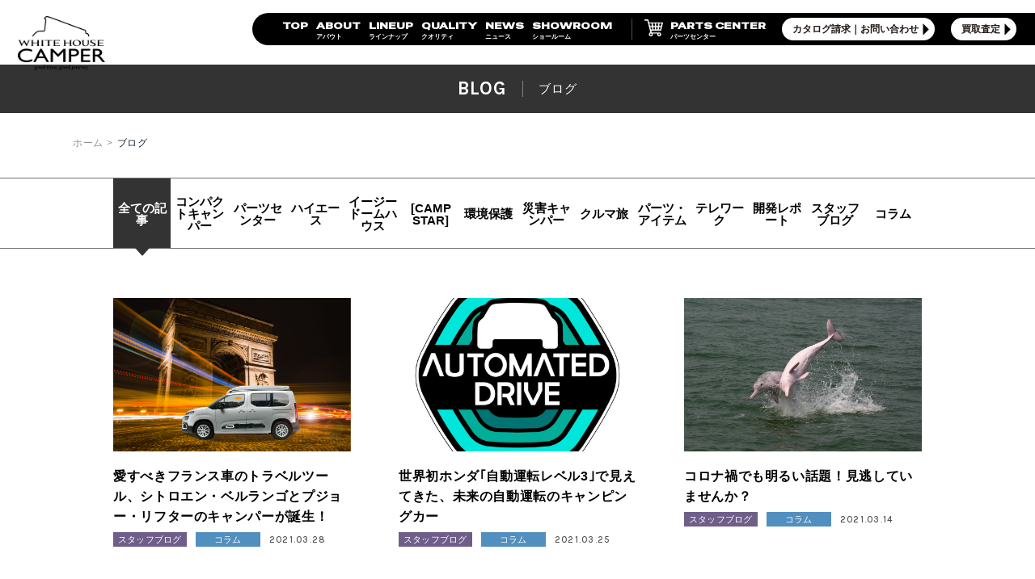

--- FILE ---
content_type: text/html; charset=UTF-8
request_url: https://www.whitehousecamper.com/blog/2021/3
body_size: 7784
content:
<!DOCTYPE html>
<html lang="ja">
<head>
<meta charset="utf-8">
<meta name="format-detection" content="telephone=no">
<meta http-equiv="X-UA-Compatible" content="IE=edge">

<!-- Viewport -->
<meta name="viewport" content="width=device-width, initial-scale=1, maximum-scale=1, user-scalable=0"><script src="https://www.whitehousecamper.com/assets/js/ipad.min.js"></script>
<script>
if(isIpad()) document.querySelectorAll('meta[name="viewport"]')[0].setAttribute("content", "width=1040, shrink-to-fit=no");
</script>

<title>ブログ | オリジナルキャンピングカーはホワイトハウスキャンパー</title>
<meta name="description" content="ホワイトハウスキャンパーのブログ一覧です。イベントや開発レポートをはじめとする最新の情報をご紹介。車選びの参考にぜひご覧ください。">
<meta name="keywords" content="">

<script>(function(w,d,s,l,i){w[l]=w[l]||[];w[l].push({'gtm.start':
new Date().getTime(),event:'gtm.js'});var f=d.getElementsByTagName(s)[0],
j=d.createElement(s),dl=l!='dataLayer'?'&l='+l:'';j.async=true;j.src=
'https://www.googletagmanager.com/gtm.js?id='+i+dl;f.parentNode.insertBefore(j,f);
})(window,document,'script','dataLayer','GTM-TJCDDGT');</script>
<!-- End Google Tag Manager -->

<!--GTM WHG MARKETING-->
<!-- Google Tag Manager -->
<script>(function(w,d,s,l,i){w[l]=w[l]||[];w[l].push({'gtm.start':
new Date().getTime(),event:'gtm.js'});var f=d.getElementsByTagName(s)[0],
j=d.createElement(s),dl=l!='dataLayer'?'&l='+l:'';j.async=true;j.src=
'https://www.googletagmanager.com/gtm.js?id='+i+dl;f.parentNode.insertBefore(j,f);
})(window,document,'script','dataLayer','GTM-KQ9TGFX3');</script>
<!-- End Google Tag Manager -->

<!-- Google Tag Manager -->
<script>(function(w,d,s,l,i){w[l]=w[l]||[];w[l].push({'gtm.start':
new Date().getTime(),event:'gtm.js'});var f=d.getElementsByTagName(s)[0],
j=d.createElement(s),dl=l!='dataLayer'?'&l='+l:'';j.async=true;j.src=
'https://www.googletagmanager.com/gtm.js?id='+i+dl;f.parentNode.insertBefore(j,f);
})(window,document,'script','dataLayer','GTM-PVTKND56');</script>
<!-- End Google Tag Manager -->

<!--facebook-->
<meta property="og:title" content="ブログ | オリジナルキャンピングカーはホワイトハウスキャンパー">
<meta property="og:type" content="website">
<meta property="og:url" content="https://www.whitehousecamper.com/blog/2021/3">
<meta property="og:image" content="https://www.whitehousecamper.com/assets/img/common/ogp.png">
<meta property="og:site_name" content="White House Camper">
<meta property="og:description" content="ホワイトハウスキャンパーのブログ一覧です。イベントや開発レポートをはじめとする最新の情報をご紹介。車選びの参考にぜひご覧ください。">
<meta property="fb:app_id" content="">
<!--/facebook-->

<!-- Twitter -->
<meta name="twitter:card" content="summary">
<meta name="twitter:url" content="https://www.whitehousecamper.com/blog/2021/3">
<meta name="twitter:title" content="ブログ | オリジナルキャンピングカーはホワイトハウスキャンパー">
<meta name="twitter:description" content="ホワイトハウスキャンパーのブログ一覧です。イベントや開発レポートをはじめとする最新の情報をご紹介。車選びの参考にぜひご覧ください。">
<meta name="twitter:image" content="https://www.whitehousecamper.com/assets/img/common/ogp.png">
<meta name="twitter:site" content="White House Camper">
<meta name="twitter:creator" content="White House Camper">
<!-- /Twitter -->


<!--css-->
<link href="https://www.whitehousecamper.com/assets/css/style.min.css?ver=1.0.1" rel="stylesheet" media="all">
<link href="https://www.whitehousecamper.com/assets/css/custom.css" rel="stylesheet" media="all">
<link rel="stylesheet" href="https://www.whitehousecamper.com/wp/wp-content/themes/wp-templ/css/common.css">
<link rel="stylesheet" href="https://www.whitehousecamper.com/wp/wp-content/themes/wp-templ/css/style.css">
<!--/css-->
<link rel="preconnect" href="https://fonts.googleapis.com">
<link rel="preconnect" href="https://fonts.gstatic.com" crossorigin>
<link href="https://fonts.googleapis.com/css2?family=Zen+Kaku+Gothic+New&display=swap" rel="stylesheet">
<link href="https://fonts.googleapis.com/css2?family=Noto+Sans+JP:wght@400;500;700;900&display=swap" rel="stylesheet">
<link href="https://fonts.googleapis.com/css2?family=Special+Gothic+Expanded+One&family=Zen+Kaku+Gothic+New&display=swap" rel="stylesheet">
<link href="https://fonts.googleapis.com/css2?family=Zen+Kaku+Gothic+New&family=Zen+Old+Mincho&display=swap" rel="stylesheet">
<!-- Favicons, uncomment out when you get the project's favicon -->
<link rel="icon" href="https://www.whitehousecamper.com/assets/img/common/whc_favicon.ico" type="image/vnd.microsoft.icon">

<link rel="stylesheet" href="https://www.whitehousecamper.com/assets/css/page/blog.min.css">
</head>
<body id="blog" class='blog'>
<!-- HEADER -->
<!-- Google Tag Manager (noscript) for BODY section -->
<noscript><iframe src="https://www.googletagmanager.com/ns.html?id=GTM-TJCDDGT"
height="0" width="0" style="display:none;visibility:hidden"></iframe></noscript>
<!-- End Google Tag Manager (noscript) -->

<!--GTM WHG MARKETING-->
<!-- Google Tag Manager (noscript) -->
<noscript><iframe src="https://www.googletagmanager.com/ns.html?id=GTM-KQ9TGFX3"
height="0" width="0" style="display:none;visibility:hidden"></iframe></noscript>
<!-- End Google Tag Manager (noscript) -->

<!-- Google Tag Manager (noscript) -->
<noscript><iframe src="https://www.googletagmanager.com/ns.html?id=GTM-PVTKND56"
height="0" width="0" style="display:none;visibility:hidden"></iframe></noscript>
<!-- End Google Tag Manager (noscript) -->

<div class="fl-head">
            <div class="head-wrap">
                <div class="head-logo">
                  <a href="https://www.whitehousecamper.com/"><img src="https://www.whitehousecamper.com/wp/wp-content/themes/wp-templ/renew/images/common/head-logo-bk.png" alt="ホワイトハウスキャンパー"></a>
                </div>
                <div class="head-nav hidden-xs hidden-sm">
                    <ul class="en-font">
                        <li><a href="https://www.whitehousecamper.com/"><span class="en-font">TOP</span><span class="jp-font">&nbsp;</span></a></li>
                        <li><a href="https://www.whitehousecamper.com/about"><span class="en-font">ABOUT</span><span class="jp-font">アバウト</span></a></li>
                        <li><a href="https://www.whitehousecamper.com/lineup"><span class="en-font">LINEUP</span><span class="jp-font">ラインナップ</span></a></li>
                        <li><a href="https://www.whitehousecamper.com/quality""><span class="en-font">QUALITY</span><span class="jp-font">クオリティ</span></a></li>
                        <li><a href="https://www.whitehousecamper.com/news""><span class="en-font">NEWS</span><span class="jp-font">ニュース</span></a></li>
                        <!--<li><a href=""">CONTENTS</a></li>-->
                        <li><a href="https://www.whitehousecamper.com/showroom/""><span class="en-font">SHOWROOM</span><span class="jp-font">ショールーム</span></a></li>
                        <li class="ex"><a href="https://parts-center.jp/" target="_blank"><span class="en-font">PARTS CENTER</span><span class="jp-font">パーツセンター</span></a></li>
                        <li class="contact-btn"><a href="https://www.whitehousecamper.com/contact/">カタログ請求｜お問い合わせ</a></li>
                        <li class="contact-btn"><a href="https://www.whitehousecamper.com/purchase/">買取査定</a></li>
                    </ul>
                </div>
                <div class="menu-btn-area hidden-md">
                    <div class="menu-btn">
                        <a class="menu-trigger pc-menu">
                            <span></span>
                            <span></span>
                            <span></span>
                        </a>
                    </div>
                </div>
                <ul class="sp-fl hidden-md en-font">
                  <li><a href="https://parts-center.jp/" target="_blank"><p class="en-font">PARTS CENTER</p><p class="jp-font">パーツセンター</p></a></li>
                  <li><a href="https://www.whitehousecamper.com/contact/"><p class="jp-font">カタログ請求｜お問い合わせ</p></a></li>
                </ul>
            </div>
        </div>
        <div class="sp-menu hidden-md">
          <div class="footer-logo">
            <img src="https://www.whitehousecamper.com/wp/wp-content/themes/wp-templ/renew/images/common/foot-logo.png" alt="ホワイトハウスキャンパー">
          </div>
          <p class="foot-text">お問い合わせ/資料請求/お見積り依頼はこちらから</p>
          <div class="foot-btn">
            <a href="https://www.whitehousecamper.com/contact/" class="en-font">カタログ請求｜お問い合わせ</a>
          </div>
          <div class="foot-btn ptn2">
            <a href="https://www.whitehousecamper.com/purchase/" class="en-font">買取査定</a>
          </div>
          <div class="sp-ex-box">
            <a href="https://parts-center.jp/" target="_blank">
              <p class="text1 en-font">PARTS CENTER</p>
              <p class="text2">パーツセンター</p>
            </a>
          </div>
          <ul class="list-1">
              <li>
                <a href="https://www.whitehousecamper.com/ducato/">
                  <p class="text1 en-font">WHC/D</p>
                  <p class="text2">DUCATO(デュカト)</p>
                </a>
              </li>
              <li>
                <a href="https://www.whitehousecamper.com/lineup/#k">
                  <p class="text1 en-font">KEI<br>CAMPER</p>
                  <p class="text2">軽キャンパー</p>
                </a>
              </li>
              <li>
                <a href="https://www.whitehousecamper.com/lineup/#compact">
                  <p class="text1 en-font">COMPACT<br>CAMPER</p>
                  <p class="text2">コンパクトキャンパー</p>
                </a>
              </li>
              <li>
                <a href="https://www.whitehousecamper.com/lineup/#hiace">
                  <p class="text1 en-font">Hiace<br>CAMPER</p>
                  <p class="text2">ハイエースキャンパー</p>
                </a>
              </li>
          </ul>
          <a href="https://www.whitehousecamper.com/jimny/" class="jm-box">
            <div class="car-img">
              <img src="https://www.whitehousecamper.com/wp/wp-content/themes/wp-templ/renew/images/common/head-jm.png" alt="キャンパー">
            </div>
            <div class="jm-text en-font">
              <p>JIMNY NOMADE <br>
                IRONMAN CAMPER</p>
            </div>
          </a>
          <a href="https://whc-style-id.com/" class="sty-box">
            <div class="car-img">
              <img src="https://www.whitehousecamper.com/wp/wp-content/themes/wp-templ/renew/images/common/head-sp.png" alt="キャンパー">
            </div>
            <div class="sty-logo">
              <img src="https://www.whitehousecamper.com/wp/wp-content/themes/wp-templ/renew/images/common/sty-logo.svg" alt="キャンパー">
            </div>
          </a>
          
          <div class="head-minibox">
            <p class="head-name en-font">ABOUT</p>
            <div class="headlist">
              <ul class="full">
                <li><a href="https://www.whitehousecamper.com/about">ー BRAND MESSAGE</a></li>
                <li><a href="https://www.whitehousecamper.com/concept/history.php">ー HISTORY</a></li>
              </ul>
            </div>
          </div>
          <div class="head-minibox">
            <p class="head-name en-font">SAFE CAMPER</p>
            <div class="headlist">
              <ul class="full">
                <li><a href="https://www.whitehousecamper.com/sonaenew/">ー 防災×キャンピングカー</a></li>
              </ul>
            </div>
          </div>
          <div class="head-minibox">
            <p class="head-name en-font">QUALITY</p>
            <div class="headlist">
              <ul>
                <li><a href="https://www.whitehousecamper.com/quality">ー TOP</a></li>
                <li><a href="https://www.whitehousecamper.com/quality#link-1">ー 造形美の追求</a></li>
                <li><a href="https://www.whitehousecamper.com/quality#link-2">ー 設計製造発想の追求</a></li>
                <li><a href="https://www.whitehousecamper.com/quality#link-3">ー 品質の追求</a></li>
                <li><a href="https://www.whitehousecamper.com/quality#link-4">ー 技術の追求</a></li>
              </ul>
            </div>
          </div>
          <div class="head-minibox">
            <p class="head-name en-font">NEWS</p>
            <div class="headlist">
              <ul class="full">
                <li><a href="https://www.whitehousecamper.com/newscat/news/">ー お知らせ</a></li>
                <li><a href="https://www.whitehousecamper.com/newscat/event/">ー イベント</a></li>
                <li><a href="https://www.whitehousecamper.com/newscat/campaign/">ー キャンペーン</a></li>
              </ul>
            </div>
          </div>
          <div class="head-minibox">
            <p class="head-name en-font">PURCHASE</p>
            <div class="headlist">
              <ul class="full">
                <li><a href="https://www.whitehousecamper.com/purchase/">ー 高価買取査定</a></li>
              </ul>
            </div>
          </div>
          <div class="head-minibox">
            <p class="head-name en-font">SHOW ROOM</p>
            <div class="headlist">
              <ul>
                <li><a href="https://www.whitehousecamper.com/showroom/nagoya/">ー NAGOYA</a></li>
                <li><a href="https://www.whitehousecamper.com/showroom/yokohama/">ー YOKOHAMA</a></li>
                <li><a href="https://www.whitehousecamper.com/showroom/fukuoka/">ー FUKUOKA</a></li>
              </ul>
              <ul>
                <li><a href="https://www.whitehousecamper.com/showroom/#dealers">ー 取扱店</a></li>
              </ul>
            </div>
          </div>
          <ul class="headbottom-list en-font">
            <li><a href="https://www.whitehousecamper.com/showroom/">SHOWROOM</a></li>
            <li><a href="https://www.whitehousecamper.com/faq/">Q&A</a></li>
            <li><a href="https://www.whitehousecamper.com/usedcar/">USEDCAR</a></li>
            <li><a href="https://parts-center.jp/" target="_blank">PARTS CENTER</a></li>
            <li><a href="https://www.whitehousecamper.com/"recruit_list/" target="_blank">RECRUIT</a></li>
            <li><a href="https://www.whitehousecamper.com/movie/" target="_blank">MOVIE</a></li>
          </ul>
        </div>
<div id="wrap">
  <main>
    <h1 class="c-h101">
      <span class="txt_en">BLOG</span>
      <span class="txt_jp">ブログ</span>
    </h1>

    <div class="c-breadcrumb">
      <div class="c-breadcrumb__inner">
        <ul>
          <li><a href="https://www.whitehousecamper.com/">ホーム</a></li>
          <li><p>ブログ</p></li>
        </ul>
      </div>
    </div>
    <div class="blog__catbox">
      <div class="container">
        <p class="ttlcat sp">カテゴリーで絞りこみ </p>
        <ul class="listcat">
          <li><a href="https://www.whitehousecamper.com/blog/" class="item active"><p class="txtcat">全ての記事 <span class="sp">(153)</span></p></a></li>
                          <li>
                  <a href="https://www.whitehousecamper.com/blog/b/%e3%82%b3%e3%83%b3%e3%83%91%e3%82%af%e3%83%88%e3%82%ad%e3%83%a3%e3%83%b3%e3%83%91%e3%83%bc/" class="item " data-id="%25e3%2582%25b3%25e3%2583%25b3%25e3%2583%2591%25e3%2582%25af%25e3%2583%2588%25e3%2582%25ad%25e3%2583%25a3%25e3%2583%25b3%25e3%2583%2591%25e3%2583%25bc">
                    <p class="txtcat">コンパクトキャンパー<span class="sp">(9)</span></p>
                  </a>
                </li>
                          <li>
                  <a href="https://www.whitehousecamper.com/blog/b/%e3%83%91%e3%83%bc%e3%83%84%e3%82%bb%e3%83%b3%e3%82%bf%e3%83%bc/" class="item " data-id="%25e3%2583%2591%25e3%2583%25bc%25e3%2583%2584%25e3%2582%25bb%25e3%2583%25b3%25e3%2582%25bf%25e3%2583%25bc">
                    <p class="txtcat">パーツセンター<span class="sp">(7)</span></p>
                  </a>
                </li>
                          <li>
                  <a href="https://www.whitehousecamper.com/blog/b/%e3%83%8f%e3%82%a4%e3%82%a8%e3%83%bc%e3%82%b9/" class="item " data-id="%25e3%2583%258f%25e3%2582%25a4%25e3%2582%25a8%25e3%2583%25bc%25e3%2582%25b9">
                    <p class="txtcat">ハイエース<span class="sp">(9)</span></p>
                  </a>
                </li>
                          <li>
                  <a href="https://www.whitehousecamper.com/blog/b/%e3%82%a4%e3%83%bc%e3%82%b8%e3%83%bc%e3%83%89%e3%83%bc%e3%83%a0%e3%83%8f%e3%82%a6%e3%82%b9/" class="item " data-id="%25e3%2582%25a4%25e3%2583%25bc%25e3%2582%25b8%25e3%2583%25bc%25e3%2583%2589%25e3%2583%25bc%25e3%2583%25a0%25e3%2583%258f%25e3%2582%25a6%25e3%2582%25b9">
                    <p class="txtcat">イージードームハウス<span class="sp">(3)</span></p>
                  </a>
                </li>
                          <li>
                  <a href="https://www.whitehousecamper.com/blog/b/camp-star/" class="item " data-id="camp-star">
                    <p class="txtcat">[CAMP STAR]<span class="sp">(10)</span></p>
                  </a>
                </li>
                          <li>
                  <a href="https://www.whitehousecamper.com/blog/b/%e7%92%b0%e5%a2%83%e4%bf%9d%e8%ad%b7/" class="item " data-id="%25e7%2592%25b0%25e5%25a2%2583%25e4%25bf%259d%25e8%25ad%25b7">
                    <p class="txtcat">環境保護<span class="sp">(15)</span></p>
                  </a>
                </li>
                          <li>
                  <a href="https://www.whitehousecamper.com/blog/b/%e7%81%bd%e5%ae%b3%e3%82%ad%e3%83%a3%e3%83%b3%e3%83%91%e3%83%bc/" class="item " data-id="%25e7%2581%25bd%25e5%25ae%25b3%25e3%2582%25ad%25e3%2583%25a3%25e3%2583%25b3%25e3%2583%2591%25e3%2583%25bc">
                    <p class="txtcat">災害キャンパー<span class="sp">(14)</span></p>
                  </a>
                </li>
                          <li>
                  <a href="https://www.whitehousecamper.com/blog/b/%e3%82%af%e3%83%ab%e3%83%9e%e6%97%85/" class="item " data-id="%25e3%2582%25af%25e3%2583%25ab%25e3%2583%259e%25e6%2597%2585">
                    <p class="txtcat">クルマ旅<span class="sp">(38)</span></p>
                  </a>
                </li>
                          <li>
                  <a href="https://www.whitehousecamper.com/blog/b/%e3%83%91%e3%83%bc%e3%83%84%e3%83%bb%e3%82%a2%e3%82%a4%e3%83%86%e3%83%a0/" class="item " data-id="%25e3%2583%2591%25e3%2583%25bc%25e3%2583%2584%25e3%2583%25bb%25e3%2582%25a2%25e3%2582%25a4%25e3%2583%2586%25e3%2583%25a0">
                    <p class="txtcat">パーツ・アイテム<span class="sp">(8)</span></p>
                  </a>
                </li>
                          <li>
                  <a href="https://www.whitehousecamper.com/blog/b/%e3%83%86%e3%83%ac%e3%83%af%e3%83%bc%e3%82%af/" class="item " data-id="%25e3%2583%2586%25e3%2583%25ac%25e3%2583%25af%25e3%2583%25bc%25e3%2582%25af">
                    <p class="txtcat">テレワーク<span class="sp">(9)</span></p>
                  </a>
                </li>
                          <li>
                  <a href="https://www.whitehousecamper.com/blog/b/report/" class="item " data-id="report">
                    <p class="txtcat">開発レポート<span class="sp">(44)</span></p>
                  </a>
                </li>
                          <li>
                  <a href="https://www.whitehousecamper.com/blog/b/staff_blog/" class="item " data-id="staff_blog">
                    <p class="txtcat">スタッフブログ<span class="sp">(93)</span></p>
                  </a>
                </li>
                          <li>
                  <a href="https://www.whitehousecamper.com/blog/b/column/" class="item " data-id="column">
                    <p class="txtcat">コラム<span class="sp">(97)</span></p>
                  </a>
                </li>
                  </ul>
      </div>
    </div>

    <div class="blog__listbox">
      <div class="container">
                      <div class="subcatbox" id="report">
                <ul class="listsubcat">
                                      <li>
                      <a href="https://www.whitehousecamper.com/blog/b/neo/" class="itemsub">
                        <span class="icon imagetb imagetb-86x56" style="background-image: url('https://www.whitehousecamper.com/wp/wp-content/uploads/2020/09/report_neo.png')">
                          <img src="[data-uri]" alt="Neo（N BOX＋）" class="js_lazy" data-src="https://www.whitehousecamper.com/wp/wp-content/uploads/2020/09/report_neo.png">
                        </span>
                        <span class="ttlsubcat">Neo（N BOX＋）</span>
                      </a>
                    </li>
                                      <li>
                      <a href="https://www.whitehousecamper.com/blog/b/freestyle/" class="itemsub">
                        <span class="icon imagetb imagetb-86x56" style="background-image: url('https://www.whitehousecamper.com/wp/wp-content/uploads/2020/09/report_freestyle.png')">
                          <img src="[data-uri]" alt="フリースタイル（フリード・スパイク）" class="js_lazy" data-src="https://www.whitehousecamper.com/wp/wp-content/uploads/2020/09/report_freestyle.png">
                        </span>
                        <span class="ttlsubcat">フリースタイル（フリード・スパイク）</span>
                      </a>
                    </li>
                                      <li>
                      <a href="https://www.whitehousecamper.com/blog/b/tourer600l/" class="itemsub">
                        <span class="icon imagetb imagetb-86x56" style="background-image: url('https://www.whitehousecamper.com/wp/wp-content/uploads/2020/09/report_tourer600l.png')">
                          <img src="[data-uri]" alt="ツアラー600L（ハイエース）" class="js_lazy" data-src="https://www.whitehousecamper.com/wp/wp-content/uploads/2020/09/report_tourer600l.png">
                        </span>
                        <span class="ttlsubcat">ツアラー600L（ハイエース）</span>
                      </a>
                    </li>
                                      <li>
                      <a href="https://www.whitehousecamper.com/blog/b/mybox/" class="itemsub">
                        <span class="icon imagetb imagetb-86x56" style="background-image: url('https://www.whitehousecamper.com/wp/wp-content/uploads/2020/09/report_mybox.png')">
                          <img src="[data-uri]" alt="マイボックス（バモス・ホビオ）" class="js_lazy" data-src="https://www.whitehousecamper.com/wp/wp-content/uploads/2020/09/report_mybox.png">
                        </span>
                        <span class="ttlsubcat">マイボックス（バモス・ホビオ）</span>
                      </a>
                    </li>
                                      <li>
                      <a href="https://www.whitehousecamper.com/blog/b/rpstepwagon/" class="itemsub">
                        <span class="icon imagetb imagetb-86x56" style="background-image: url('https://www.whitehousecamper.com/wp/wp-content/uploads/2020/09/reportrpstepwagon.png')">
                          <img src="[data-uri]" alt="RPステップワゴン" class="js_lazy" data-src="https://www.whitehousecamper.com/wp/wp-content/uploads/2020/09/reportrpstepwagon.png">
                        </span>
                        <span class="ttlsubcat">RPステップワゴン</span>
                      </a>
                    </li>
                                      <li>
                      <a href="https://www.whitehousecamper.com/blog/b/precious/" class="itemsub">
                        <span class="icon imagetb imagetb-86x56" style="background-image: url('https://www.whitehousecamper.com/wp/wp-content/uploads/2020/09/report_precious.png')">
                          <img src="[data-uri]" alt="プレシャス（ハイエース）" class="js_lazy" data-src="https://www.whitehousecamper.com/wp/wp-content/uploads/2020/09/report_precious.png">
                        </span>
                        <span class="ttlsubcat">プレシャス（ハイエース）</span>
                      </a>
                    </li>
                                  </ul>
              </div>
        
                <ul class="listitem">
                        <li>
                <a href="https://www.whitehousecamper.com/blog/p5681/" class="item">
                                    <p class="img">
                    <span class="imagetb imagetb-294x190" style="background-image: url('https://www.whitehousecamper.com/wp/wp-content/uploads/2021/03/fd362f5c5170d361c809b9b13d908562-1-1024x736.png')">
                      <img src="[data-uri]" alt="愛すべきフランス車のトラベルツール、シトロエン・ベルランゴとプジョー・リフターのキャンパーが誕生！" class="js_lazy" data-src="https://www.whitehousecamper.com/wp/wp-content/uploads/2021/03/fd362f5c5170d361c809b9b13d908562-1-1024x736.png">
                    </span>
                  </p>
                  <div class="txtbox">
                    
                    <h3 class="ttlpost">愛すべきフランス車のトラベルツール、シトロエン・ベルランゴとプジョー・リフターのキャンパーが誕生！</h3>
                    <div class="catbox">
                                                <span class="cat" style="background-color: #6f5e89">スタッフブログ</span>
                                                <span class="cat" style="background-color: #518fbf">コラム</span>
                                            <span class="date">2021.03.28</span>
                    </div>
                  </div>
                </a>
              </li>
                        <li>
                <a href="https://www.whitehousecamper.com/blog/p5656/" class="item">
                                    <p class="img">
                    <span class="imagetb imagetb-294x190" style="background-image: url('https://www.whitehousecamper.com/wp/wp-content/uploads/2021/03/01_l.jpg')">
                      <img src="[data-uri]" alt="世界初ホンダ｢自動運転レベル3｣で見えてきた、未来の自動運転のキャンピングカー" class="js_lazy" data-src="https://www.whitehousecamper.com/wp/wp-content/uploads/2021/03/01_l.jpg">
                    </span>
                  </p>
                  <div class="txtbox">
                    
                    <h3 class="ttlpost">世界初ホンダ｢自動運転レベル3｣で見えてきた、未来の自動運転のキャンピングカー</h3>
                    <div class="catbox">
                                                <span class="cat" style="background-color: #6f5e89">スタッフブログ</span>
                                                <span class="cat" style="background-color: #518fbf">コラム</span>
                                            <span class="date">2021.03.25</span>
                    </div>
                  </div>
                </a>
              </li>
                        <li>
                <a href="https://www.whitehousecamper.com/blog/p5583/" class="item">
                                    <p class="img">
                    <span class="imagetb imagetb-294x190" style="background-image: url('https://www.whitehousecamper.com/wp/wp-content/uploads/2021/03/IMG_2369-1024x683.jpg')">
                      <img src="[data-uri]" alt="コロナ禍でも明るい話題！見逃していませんか？" class="js_lazy" data-src="https://www.whitehousecamper.com/wp/wp-content/uploads/2021/03/IMG_2369-1024x683.jpg">
                    </span>
                  </p>
                  <div class="txtbox">
                    
                    <h3 class="ttlpost">コロナ禍でも明るい話題！見逃していませんか？</h3>
                    <div class="catbox">
                                                <span class="cat" style="background-color: #6f5e89">スタッフブログ</span>
                                                <span class="cat" style="background-color: #518fbf">コラム</span>
                                            <span class="date">2021.03.14</span>
                    </div>
                  </div>
                </a>
              </li>
                        <li>
                <a href="https://www.whitehousecamper.com/blog/p5571/" class="item">
                                    <p class="img">
                    <span class="imagetb imagetb-294x190" style="background-image: url('https://www.whitehousecamper.com/wp/wp-content/uploads/2021/03/6ba4e47175ee8744ac688740bd03279d-1024x984.jpg')">
                      <img src="[data-uri]" alt="～私たちは忘れない。～防災・減災のお役に立てるキャンピングカーを目指して" class="js_lazy" data-src="https://www.whitehousecamper.com/wp/wp-content/uploads/2021/03/6ba4e47175ee8744ac688740bd03279d-1024x984.jpg">
                    </span>
                  </p>
                  <div class="txtbox">
                    
                    <h3 class="ttlpost">～私たちは忘れない。～防災・減災のお役に立てるキャンピングカーを目指して</h3>
                    <div class="catbox">
                                                <span class="cat" style="background-color: ">テレワーク</span>
                                                <span class="cat" style="background-color: #6f5e89">スタッフブログ</span>
                                                <span class="cat" style="background-color: #518fbf">コラム</span>
                                            <span class="date">2021.03.11</span>
                    </div>
                  </div>
                </a>
              </li>
                        <li>
                <a href="https://www.whitehousecamper.com/blog/p5529/" class="item">
                                    <p class="img">
                    <span class="imagetb imagetb-294x190" style="background-image: url('https://www.whitehousecamper.com/wp/wp-content/uploads/2021/03/download.jpg')">
                      <img src="[data-uri]" alt="ワンコが喜ぶ特別仕様のキャンピングカー「FREED+ DOG LOVER」※2024年3月現在、Dog Loverは販売を終了させていただいております。" class="js_lazy" data-src="https://www.whitehousecamper.com/wp/wp-content/uploads/2021/03/download.jpg">
                    </span>
                  </p>
                  <div class="txtbox">
                                                <p class="ttlsub">フリースタイル（フリード・スパイク）</p>
                    
                    <h3 class="ttlpost">ワンコが喜ぶ特別仕様のキャンピングカー「FREED+ DOG LOVER」※2024年3月現在、Dog Loverは販売を終了させていただいております。</h3>
                    <div class="catbox">
                                                <span class="cat" style="background-color: #6f5e89">スタッフブログ</span>
                                                <span class="cat" style="background-color: #518fbf">コラム</span>
                                            <span class="date">2021.03.05</span>
                    </div>
                  </div>
                </a>
              </li>
                  </ul>
                      </div>
    </div>

        <div class="blog__catbox blog__catboxsp sp">
      <div class="container">
        <p class="ttlcat">カテゴリーで絞りこみ </p>
        <ul class="listcat">
          <li><a href="https://www.whitehousecamper.com/blog/" class="item">全ての記事(153)</a></li>
                        <li><a href="https://www.whitehousecamper.com/blog/b/%e3%82%b3%e3%83%b3%e3%83%91%e3%82%af%e3%83%88%e3%82%ad%e3%83%a3%e3%83%b3%e3%83%91%e3%83%bc/" class="item">コンパクトキャンパー(9)</a></li>
                        <li><a href="https://www.whitehousecamper.com/blog/b/%e3%83%91%e3%83%bc%e3%83%84%e3%82%bb%e3%83%b3%e3%82%bf%e3%83%bc/" class="item">パーツセンター(7)</a></li>
                        <li><a href="https://www.whitehousecamper.com/blog/b/%e3%83%8f%e3%82%a4%e3%82%a8%e3%83%bc%e3%82%b9/" class="item">ハイエース(9)</a></li>
                        <li><a href="https://www.whitehousecamper.com/blog/b/%e3%82%a4%e3%83%bc%e3%82%b8%e3%83%bc%e3%83%89%e3%83%bc%e3%83%a0%e3%83%8f%e3%82%a6%e3%82%b9/" class="item">イージードームハウス(3)</a></li>
                        <li><a href="https://www.whitehousecamper.com/blog/b/camp-star/" class="item">[CAMP STAR](10)</a></li>
                        <li><a href="https://www.whitehousecamper.com/blog/b/%e7%92%b0%e5%a2%83%e4%bf%9d%e8%ad%b7/" class="item">環境保護(15)</a></li>
                        <li><a href="https://www.whitehousecamper.com/blog/b/%e7%81%bd%e5%ae%b3%e3%82%ad%e3%83%a3%e3%83%b3%e3%83%91%e3%83%bc/" class="item">災害キャンパー(14)</a></li>
                        <li><a href="https://www.whitehousecamper.com/blog/b/%e3%82%af%e3%83%ab%e3%83%9e%e6%97%85/" class="item">クルマ旅(38)</a></li>
                        <li><a href="https://www.whitehousecamper.com/blog/b/%e3%83%91%e3%83%bc%e3%83%84%e3%83%bb%e3%82%a2%e3%82%a4%e3%83%86%e3%83%a0/" class="item">パーツ・アイテム(8)</a></li>
                        <li><a href="https://www.whitehousecamper.com/blog/b/%e3%83%86%e3%83%ac%e3%83%af%e3%83%bc%e3%82%af/" class="item">テレワーク(9)</a></li>
                        <li><a href="https://www.whitehousecamper.com/blog/b/report/" class="item">開発レポート(44)</a></li>
                        <li><a href="https://www.whitehousecamper.com/blog/b/staff_blog/" class="item">スタッフブログ(93)</a></li>
                        <li><a href="https://www.whitehousecamper.com/blog/b/column/" class="item">コラム(97)</a></li>
                  </ul>
      </div>
    </div>
    
  </main>
</div><!-- #wrap -->
<!-- FOOTER -->
<div class="boxft_catWrap">
  <h2 class="tit_h2">LINE UP CATEGORY</h2>
  <div class="catdiv">
    <a href="https://www.whitehousecamper.com/lineup/#hiace" class="hacecat">
      <p class="imgdiv"><img src="[data-uri]" alt="ハイエースキャンパー" class="js_lazy_first" data-src="https://www.whitehousecamper.com/assets/img/common/img_navi_cat01.png"></p>
      <div class="txtdiv">
        <p class="text01">HIACE CAMPER</p>
        <p class="text02">ハイエースキャンパー</p>
        <p class="text03">
          <span class="label">ベース車両</span>
          <span class="nd">ハイエース</span>
        </p>
      </div>
    </a>
    <a href="https://www.whitehousecamper.com/lineup/#compact" class="compactcat">
      <p class="imgdiv"><img src="[data-uri]" alt="コンパクトキャンパー" class="js_lazy_first" data-src="https://www.whitehousecamper.com/assets/img/common/img_navi_cat02.png?ver20240521"></p>
      <div class="txtdiv">
        <p class="text01">COMPACT CAMPER</p>
        <p class="text02">コンパクトキャンパー</p>
        <p class="text03">
          <span class="label">ベース車両</span>
          <span class="nd spbr">FREED / ステップワゴン / <br>VOXY / NOAH / ベルランゴ / リフター</span>
        </p>
      </div>
    </a>
    <a href="https://www.whitehousecamper.com/lineup/#k" class="kcat">
      <p class="imgdiv"><img src="[data-uri]" alt="軽キャンパー" class="js_lazy_first" data-src="https://www.whitehousecamper.com/assets/img/common/img_navi_cat03.png"></p>
      <div class="txtdiv">
        <p class="text01">KEI CAMPER</p>
        <p class="text02">軽キャンパー</p>
        <p class="text03">
          <span class="label">ベース車両</span>
          <span class="nd">N-BOX / N-VAN</span>
        </p>
      </div>
    </a>

    <a href="https://www.whitehousecamper.com/lineup/#ducato" class="ducatocat">
      <p class="imgdiv"><img src="[data-uri]" alt="デュカト" class="js_lazy_first" data-src="https://www.whitehousecamper.com/assets/img/common/img_navi_cat04.png"></p>
      <div class="txtdiv">
        <p class="text01">DUCATO</p>
        <p class="text02">デュカト</p>
        <p class="text03">
          <span class="label">ベース車両</span>
          <span class="nd">DUCATO</span>
        </p>
      </div>
    </a>
  </div>
</div>

<div class="link-flex">
              <div class="link-flex-box fade__in">
                <p class="link-flex-ttl en-font">CONTACT</p>
                <p class="link-flex-ttl2">お問い合わせ</p>
                <p class="link-flex-text">ホワイトハウスキャンパーに関わるお問い合わせ・資料請求・見積もり依頼はこちらから</p>
                <div class="link-flex-btn">
                  <a href="https://www.whitehousecamper.com/contact/">お問い合わせはこちらから</a>
                </div>
              </div>
              <div class="link-flex-box fade__in">
                <p class="link-flex-ttl en-font">PURCHASE</p>
                <p class="link-flex-ttl2">買取</p>
                <p class="link-flex-text">
                  ホワイトハウスキャンパーの買い取りは私たちにお任せください。簡易査定はこちらから</p>
                <div class="link-flex-btn">
                  <a href="https://www.whitehousecamper.com/purchase/">査定のご依頼はこちらから</a>
                </div>
              </div>
            </div>
			<div id="show-room" class="lineup-box"></div>
            <div class="show-room">
              <h2 class="shop-ttl en-font">SHOW<br class="hidden-md">ROOM</h2>
			                <ul class="shop-list">
				                <li>
                  <div class="pic-box">
                    <img src="https://www.whitehousecamper.com/wp/wp-content/uploads/2020/09/f72ee6766ac395dee6c7a68378e937af-1024x682.jpg" alt="ホワイトハウスキャンパー ショールーム">
                  </div>
                  <p class="shop-text">
                    ホワイトハウス キャンパー<br>
                    名古屋（本店）<br><br>
  
										愛知県愛知郡東郷町和合北蚊谷29-1 <br />
オートプラネット名古屋1F<br>
										<br>
  
		  			                    TEL0561-37-5336<br>
										                    OPEN10:00～18:00<br>
										                    CLOSE水曜日<br>
					                    <a href="https://www.whitehousecamper.com/showroom/nagoya/">MORE</a>
                  </p>
                </li>
				                <li>
                  <div class="pic-box">
                    <img src="https://www.whitehousecamper.com/wp/wp-content/uploads/2020/09/yokohama-1024x768.jpg" alt="ホワイトハウスキャンパー ショールーム">
                  </div>
                  <p class="shop-text">
                    ホワイトハウス キャンパー<br>
                    横浜<br><br>
  
										神奈川県横浜市瀬谷区五貫目町2-8<br>
										<br>
  
		  			                    TEL045-924-0878<br>
										                    OPEN10:00～18:00<br>
										                    CLOSE水曜日・第一第三火曜日<br>
					                    <a href="https://www.whitehousecamper.com/showroom/yokohama/">MORE</a>
                  </p>
                </li>
				                <li>
                  <div class="pic-box">
                    <img src="https://www.whitehousecamper.com/wp/wp-content/uploads/2020/09/showroom_hukuoka_01.jpg" alt="ホワイトハウスキャンパー ショールーム">
                  </div>
                  <p class="shop-text">
                    ホワイトハウス キャンパー<br>
                    福岡<br><br>
  
										福岡県筑紫野市杉塚2-14-8<br>
										<br>
  
		  			                    TEL092-920-1900<br>
										                    OPEN10:00～18:00<br>
										                    CLOSE水曜日・第一第三火曜日 <br>
					                    <a href="https://www.whitehousecamper.com/showroom/fukuoka/">MORE</a>
                  </p>
                </li>
				              </ul>
			              </div>


<div id="newfooter">
    <div class="footer-wrap">
      <div class="footer-left">
        <div class="footer-logo">
          <img src="https://www.whitehousecamper.com/wp/wp-content/themes/wp-templ/renew/images/common/foot-logo.png" alt="ホワイトハウスキャンパー">
        </div>
        <ul class="sns-list">
          <li><a href="https://www.instagram.com/whitehousecamper/" target="_blank"><img src="https://www.whitehousecamper.com/wp/wp-content/themes/wp-templ/renew/images/common/insta.svg" alt="instagram"></a></li>
          <li><a href="https://www.facebook.com/whitehousecamper/" target="_blank"><img src="https://www.whitehousecamper.com/wp/wp-content/themes/wp-templ/renew/images/common/fb.svg" alt="facebook"></a></li>
        </ul>
        <p class="foot-text">お問い合わせ/資料請求/お見積り依頼はこちらから</p>
        <div class="foot-btn">
          <a href="https://www.whitehousecamper.com/contact/" class="en-font">カタログ請求｜お問い合わせ</a>
        </div>
        <div class="foot-btn ptn2">
          <a href="https://www.whitehousecamper.com/purchase/" class="en-font">買取査定</a>
        </div>
        <div class="sp-ex-box">
          <a href="https://parts-center.jp/" target="_blank">
            <p class="text1 en-font">PARTS CENTER</p>
            <p class="text2">パーツセンター</p>
          </a>
        </div>
      </div>
      <div class="footer-right">
        <div class="foot-subflex">
          <div class="foot-subbox">
            <div class="foot-minibox">
              <p class="foot-name en-font">ABOUT</p>
              <div class="foot-list">
                <ul class="full">
                  <li><a href="https://www.whitehousecamper.com/about">ー BRAND MESSAGE</a></li>
                  <li><a href="https://www.whitehousecamper.com/concept/history.php">ー HISTORY</a></li>
                </ul>
              </div>
            </div>
            <div class="foot-minibox">
              <p class="foot-name en-font">LINEUP</p>
              <div class="foot-list">
                <ul>
                  <li><a href="https://www.whitehousecamper.com/ducato/">ー WHC/D</a></li>
                  <li><a href="https://whc-style-id.com/">ー Style_iD</a></li>
                  <li><a href="https://www.whitehousecamper.com/jimny/">ー JIMMNY</a></li>
                </ul>
                <ul>
                  <li><a href="https://www.whitehousecamper.com/lineup/#hiace">ー HIACE</a></li>
                  <li><a href="https://www.whitehousecamper.com/lineup/#compact">ー COMPACT</a></li>
                  <li><a href="https://www.whitehousecamper.com/lineup/#k">ー KEI CAMPER</a></li>
                </ul>
              </div>
            </div>
            <div class="foot-minibox">
              <p class="foot-name en-font">SAFE CAMPER</p>
              <div class="foot-list">
                <ul class="full">
                  <li><a href="https://www.whitehousecamper.com/sonaenew/">ー 防災×キャンピングカー</a></li>
                </ul>
              </div>
            </div>
            <div class="foot-minibox">
              <p class="foot-name en-font">QUALITY</p>
              <div class="foot-list">
                <ul>
                  <li><a href="https://www.whitehousecamper.com/quality">ー TOP</a></li>
                  <li><a href="https://www.whitehousecamper.com/quality#link-1">ー 造形美の追求</a></li>
                  <li><a href="https://www.whitehousecamper.com/quality#link-2">ー 設計製造発想の追求</a></li>
                </ul>
                <ul>
                  <li><a href="https://www.whitehousecamper.com/quality#link-3">ー 品質の追求</a></li>
                  <li><a href="https://www.whitehousecamper.com/quality#link-4">ー 技術の追求</a></li>
                </ul>
              </div>
            </div>
          </div>
          <div class="foot-subbox">
            <div class="foot-minibox">
              <p class="foot-name en-font">NEWS</p>
              <div class="foot-list">
                <ul class="full">
                  <li><a href="https://www.whitehousecamper.com/newscat/news/">ー お知らせ</a></li>
                  <li><a href="https://www.whitehousecamper.com/newscat/event/">ー イベント</a></li>
                  <li><a href="https://www.whitehousecamper.com/newscat/campaign/">ー キャンペーン</a></li>
                </ul>
              </div>
            </div>
            <div class="foot-minibox">
              <p class="foot-name en-font">CONTENTS</p>
              <div class="foot-list">
                <ul class="full">
                  <li><a href="https://www.whitehousecamper.com/purchase/">ー 高価買取査定</a></li>
                </ul>
              </div>
            </div>
            <div class="foot-minibox">
              <p class="foot-name en-font">SHOW ROOM</p>
              <div class="foot-list">
                <ul>
                  <li><a href="https://www.whitehousecamper.com/showroom/nagoya/">ー NAGOYA</a></li>
                  <li><a href="https://www.whitehousecamper.com/showroom/yokohama/">ー YOKOHAMA</a></li>
                  <li><a href="https://www.whitehousecamper.com/showroom/fukuoka/">ー FUKUOKA</a></li>
                </ul>
                <ul>
                  <li><a href="https://www.whitehousecamper.com/showroom/#dealers">ー 取扱店</a></li>
                </ul>
              </div>
            </div>
          </div>
        </div>
        <ul class="footminilist en-font">
          <li><a href="https://www.whitehousecamper.com/faq/">Q&A</a></li>
          <li><a href="https://www.whitehousecamper.com/usedcar/">USED CAR</a></li>
          <li><a href="https://parts-center.jp/" target="_blank">PARTS CENTER</a></li>
          <li><a href="https://www.whitehousecamper.com/recruit_list/">RECRUIT</a></li>
          <li><a href="https://www.whitehousecamper.com/movie/">MOVIE</a></li>
        </ul>
      </div>
      
      
    </div>
    <p class="copy-right">© WHITEHOUSE Camper Division.</p>
</div>
<script src="https://www.whitehousecamper.com/assets/js/common.min.js?ver20240718"></script>
<script src="https://www.whitehousecamper.com/wp/wp-content/themes/wp-templ/renew/js/style.js"></script>
<script>
  $(window).load(function() {
    var w_width = $(window).width();
    if(w_width < 768 ){
      $('.blog__catbox .ttlcat').on('click', function(){
        $(this).toggleClass('active');
        //$(this).next('.listcat').slideToggle(500);
        $(this).next('.listcat').toggleClass('active');
      });

      // If an event gets to the body
      $("body").click(function(){
        $(".listcat").removeClass("active");

        $(".blog__catbox .ttlcat").removeClass("active");
      });

      // Prevent events from getting pass .popup
      $(".blog__catbox .ttlcat").click(function(e){
        e.stopPropagation();
      });
    }

    var data_cat_id = $('.listcat .active').attr('data-id');
    var cat_id = $('.subcatbox').attr('id');
    if( cat_id == data_cat_id ){
      $("#"+cat_id).addClass('catctive');
    }
    else{
      $("#"+cat_id).removeClass('catctive');
    }
  });
</script>


</body>
</html>


--- FILE ---
content_type: text/css
request_url: https://www.whitehousecamper.com/assets/css/style.min.css?ver=1.0.1
body_size: 9752
content:
.clearfix:after{content:"";display:block;clear:both;height:0;visibility:hidden;line-height:0}.clearfix{display:inline-block}* html .clearfix{height:1%}.clearfix{display:block}p{margin:0;padding:0}ol,ul{list-style:none;margin:0;padding:0}input,textarea{margin:0;font-size:100%;resize:none}table{width:100%;border-collapse:collapse;border-spacing:0;font-size:100%}dl,dt,dd,th,td{margin:0;padding:0}h1,h2,h3,h4,h5,h6{font-weight:normal;margin:0;padding:0}html,body,div,span,applet,object,iframe,h1,h2,h3,h4,h5,h6,p,blockquote,pre,a,abbr,acronym,address,big,cite,code,del,dfn,em,img,ins,kbd,q,s,samp,small,strike,strong,sub,sup,tt,var,b,u,i,center,dl,dt,dd,ol,ul,li,fieldset,form,label,legend,table,caption,tbody,tfoot,thead,tr,th,td,article,aside,canvas,details,embed,figure,figcaption,footer,header,hgroup,menu,nav,output,ruby,section,summary,time,mark,audio,video,dialog{margin:0;padding:0;border:0;outline:0;font-size:100%;vertical-align:baseline;background:transparent}img{margin:0;padding:0;vertical-align:middle;border:0;max-width:100%;height:auto}table img{margin:0;padding:0;vertical-align:middle;border:0}article,aside,dialog,figure,footer,header,hgroup,nav,section{display:block}nav ul{list-style:none}*,*:before,*:after{-webkit-box-sizing:border-box;-moz-box-sizing:border-box;-ms-box-sizing:border-box;-o-box-sizing:border-box;box-sizing:border-box}*:focus{outline:none !important}label,select,button{cursor:pointer}@media all and (-ms-high-contrast: none), (-ms-high-contrast: active){select::-ms-expand{display:none}}@media screen\0 {select::-ms-expand{display:none}}a{outline:none;transition:0.3s}@media only screen and (min-width: 1041px){a:hover{text-decoration:none;color:#aaa;opacity:0.5}}a:link,a:visited,a:active{color:#000;text-decoration:none}.ffN{font-family:"ヒラギノ角ゴ Pro", "Hiragino Kaku Gothic Pro", "ヒラギノ角ゴ Pro W3", "ヒラギノ角ゴ W3", "メイリオ", "Osaka", "ＭＳ Ｐゴシック", "MS PGothic", sans-serif}.ffM{font-family:"ヒラギノ明朝 Pro", "Hiragino Mincho Pro", "HGS明朝E", "ＭＳ Ｐ明朝", serif}.ffYG{font-family:"游ゴシック体", "Yu Gothic", YuGothic, "ヒラギノ角ゴ Pro", "Hiragino Kaku Gothic Pro", "メイリオ", Meiryo, "MS Pゴシック", "MS PGothic", sans-serif}.ffYM{font-family:"游明朝体", "Yu Mincho", YuMincho, "ヒラギノ明朝 Pro", "Hiragino Mincho Pro", "MS P明朝", "MS PMincho", serif}.screen-reader-text{clip:rect(1px, 1px, 1px, 1px);position:absolute !important;white-space:nowrap;height:1px;width:1px;overflow:hidden}.screen-reader-text:focus{background-color:#f1f1f1;border-radius:3px;box-shadow:0 0 2px 2px rgba(0,0,0,0.6);clip:auto !important;color:#21759b;display:block;font-size:14px;font-size:0.875rem;font-weight:bold;height:auto;left:5px;line-height:normal;padding:15px 23px 14px;text-decoration:none;top:5px;width:auto;z-index:100000}.wp-pagenavi{clear:both;text-align:center;font-family:'Karla', sans-serif;font-size:18px;margin:80px 0 170px;display:-webkit-box;display:-moz-box;display:-ms-flexbox;display:-webkit-flex;display:flex;justify-content:center;align-items:center}.wp-pagenavi span,.wp-pagenavi a{line-height:18px;margin:0 6px;text-align:center;padding-top:12px;color:#000}.wp-pagenavi .pages{display:none}@media (max-width: 999px){.wp-pagenavi{margin:100px 0 75px}.wp-pagenavi span,.wp-pagenavi a{margin:0 2px}}.wp-pagenavi a,.wp-pagenavi span{width:38px;height:43px;border-radius:0;background:none}@media only screen and (min-width: 1041px){.wp-pagenavi a:hover,.wp-pagenavi span:hover{background:#000000;color:#fff;opacity:1}}.wp-pagenavi .dotted{position:relative;top:-4px}.wp-pagenavi span.current{background:#000000;color:#fff}.wp-pagenavi .nextpostslink{background:url(../img/blog/icon-next.svg) top left no-repeat;background-size:38px 43px;margin-left:15px;margin-right:0}@media (max-width: 999px){.wp-pagenavi .nextpostslink{margin-left:5px;background-size:36px 43px}}.wp-pagenavi .previouspostslink{background:url(../img/blog/icon-back.svg) top left no-repeat;background-size:38px 43px;margin-right:15px;margin-left:0}@media (max-width: 999px){.wp-pagenavi .previouspostslink{margin-right:5px;background-size:36px 43px}}@media only screen and (min-width: 1041px){.wp-pagenavi .nextpostslink:hover{opacity:0.5;background:url(../img/blog/icon-next.svg) top left no-repeat;background-size:38px 43px}.wp-pagenavi .previouspostslink:hover{opacity:0.5;background:url(../img/blog/icon-back.svg) top left no-repeat;background-size:38px 43px}}html{font-size:62.5%;-webkit-text-size-adjust:100%;-moz-text-size-adjust:100%;-ms-text-size-adjust:100%;-o-text-size-adjust:100%;text-size-adjust:100%;overflow-x:hidden}body{font-family:"游ゴシック体", "Yu Gothic", YuGothic, "ヒラギノ角ゴ Pro", "Hiragino Kaku Gothic Pro", "メイリオ", Meiryo, "MS Pゴシック", "MS PGothic", sans-serif;font-size:16px;width:100%;color:#000;margin:0;padding:0;line-height:1.875;letter-spacing:0;font-weight:500;height:100%;word-break:break-word;overflow-x:hidden}.container{width:100%;max-width:1040px;margin:0 auto;padding:0 20px}.container1100{max-width:1140px;padding:0 20px;margin:0 auto}.container1200{max-width:1240px;padding:0 20px;margin:0 auto}.container1300{max-width:1340px;padding:0 20px;margin:0 auto}.wcm{max-width:1000px;margin:0 auto}@media only screen and (min-width: 1000px){.sp,.SP{display:none !important}}@media only screen and (max-width: 999px){.pc,.PC{display:none !important}}.fade{opacity:0;-webkit-transition:opacity 0.15s linear;-moz-transition:opacity 0.15s linear;-ms-transition:opacity 0.15s linear;-o-transition:opacity 0.15s linear;transition:opacity 0.15s linear}.fade.in{opacity:1}.collapse{display:none}.collapse.in{display:block}tr.collapse.in{display:table-row}tbody.collapse.in{display:table-row-group}.collapsing{position:relative;height:0;overflow:hidden;-webkit-transition-property:"height, visibility";-moz-transition-property:"height, visibility";-ms-transition-property:"height, visibility";-o-transition-property:"height, visibility";transition-property:"height, visibility";-webkit-transition-duration:.35s;-moz-transition-duration:.35s;-ms-transition-duration:.35s;-o-transition-duration:.35s;transition-duration:.35s;-webkit-transition-timing-function:ease;-moz-transition-timing-function:ease;-ms-transition-timing-function:ease;-o-transition-timing-function:ease;transition-timing-function:ease}.modal-open{overflow:hidden}.modal{display:none;overflow:hidden;position:fixed;top:0;right:0;bottom:0;left:0;z-index:1050;-webkit-overflow-scrolling:touch;outline:0}.modal .close{float:right;font-size:21px;font-weight:bold;line-height:1;color:#000000;text-shadow:0 1px 0 #ffffff;opacity:0.2;filter:alpha(opacity=20)}.modal .close:hover,.modal .close:focus{color:#000000;text-decoration:none;cursor:pointer;opacity:0.5;filter:alpha(opacity=50)}.modal button.close{padding:0;cursor:pointer;background:transparent;border:0;-webkit-appearance:none}.modal.fade .modal-dialog{-webkit-transform:translate(0, -25%);-moz-transform:translate(0, -25%);-ms-transform:translate(0, -25%);-o-transform:translate(0, -25%);transform:translate(0, -25%);-webkit-transition:transform 0.3s ease-out;-moz-transition:transform 0.3s ease-out;-ms-transition:transform 0.3s ease-out;-o-transition:transform 0.3s ease-out;transition:transform 0.3s ease-out}.modal.in .modal-dialog{-webkit-transform:translate(0, 0);-moz-transform:translate(0, 0);-ms-transform:translate(0, 0);-o-transform:translate(0, 0);transform:translate(0, 0)}.modal-open .modal{overflow-x:hidden;overflow-y:auto}.modal-dialog{position:relative;width:auto;margin:10px}.modal-content{position:relative;background-color:#ffffff;border:1px solid #999999;border:1px solid rgba(0,0,0,0.2);border-radius:6px;-webkit-box-shadow:0 3px 9px rgba(0,0,0,0.5);-moz-box-shadow:0 3px 9px rgba(0,0,0,0.5);-ms-box-shadow:0 3px 9px rgba(0,0,0,0.5);-o-box-shadow:0 3px 9px rgba(0,0,0,0.5);box-shadow:0 3px 9px rgba(0,0,0,0.5);-webkit-background-clip:padding-box;-moz-background-clip:padding-box;-ms-background-clip:padding-box;-o-background-clip:padding-box;background-clip:padding-box;outline:0}.modal-backdrop{position:fixed;top:0;right:0;bottom:0;left:0;z-index:1040;background-color:#000000}.modal-backdrop.fade{opacity:0;filter:alpha(opacity=0)}.modal-backdrop.in{opacity:0.5;filter:alpha(opacity=50)}.modal-header{padding:15px;border-bottom:1px solid #e5e5e5}.modal-header .close{margin-top:-2px}.modal-title{margin:0;line-height:1.42857143}.modal-body{position:relative;padding:15px}.modal-footer{padding:15px;text-align:right;border-top:1px solid #e5e5e5}.modal-footer .btn+.btn{margin-left:5px;margin-bottom:0}.modal-footer .btn-group .btn+.btn{margin-left:-1px}.modal-footer .btn-block+.btn-block{margin-left:0}.modal-scrollbar-measure{position:absolute;top:-9999px;width:50px;height:50px;overflow:scroll}@media (min-width: 768px){.modal-dialog{width:600px;margin:30px auto}.modal-content{-webkit-box-shadow:0 5px 15px rgba(0,0,0,0.5);-moz-box-shadow:0 5px 15px rgba(0,0,0,0.5);-ms-box-shadow:0 5px 15px rgba(0,0,0,0.5);-o-box-shadow:0 5px 15px rgba(0,0,0,0.5);box-shadow:0 5px 15px rgba(0,0,0,0.5)}.modal-sm{width:300px}}@media (min-width: 992px){.modal-lg{width:900px}}.alignnone{margin:5px 20px 20px 0}.aligncenter,div.aligncenter{display:block;margin:5px auto 5px auto}.alignright{float:right;margin:5px 0 20px 20px}.alignleft{float:left;margin:5px 20px 20px 0}a img.alignright{float:right;margin:5px 0 20px 20px}a img.alignnone{margin:5px 20px 20px 0}a img.alignleft{float:left;margin:5px 20px 20px 0}a img.aligncenter{display:block;margin-left:auto;margin-right:auto}.wp-caption{background:#fff;border:1px solid #f0f0f0;max-width:96%;padding:5px 3px 10px;text-align:center}.wp-caption.alignnone{margin:5px 20px 20px 0}.wp-caption.alignleft{margin:5px 20px 20px 0}.wp-caption.alignright{margin:5px 0 20px 20px}.wp-caption img{border:0 none;height:auto;margin:0;max-width:98.5%;padding:0;width:auto}.wp-caption p.wp-caption-text{font-size:11px;line-height:17px;margin:0;padding:0 4px 5px}.leftCol{width:70%;float:left}.rightCol{width:30%;float:right}.cmsContent{-webkit-text-size-adjust:none;-ms-text-size-adjust:none;word-wrap:break-word}.cmsContent ul,.cmsContent ol{padding-left:20px;margin-bottom:20px}.cmsContent ul[style*="list-style-type: circle;"] li{list-style-type:circle}.cmsContent ul[style*="list-style-type: square;"] li{list-style-type:square}.cmsContent ul li{list-style:disc}.cmsContent ol[style*="list-style-type: lower-roman;"] li{list-style-type:lower-roman}.cmsContent ol[style*="list-style-type: lower-alpha;"] li{list-style-type:lower-alpha}.cmsContent ol[style*="list-style-type: lower-greek;"] li{list-style-type:lower-greek}.cmsContent ol[style*="list-style-type: upper-alpha;"] li{list-style-type:upper-alpha}.cmsContent ol[style*="list-style-type: upper-roman;"] li{list-style-type:upper-roman}.cmsContent ol li{list-style-type:decimal}.cmsContent p{margin-bottom:30px}.cmsContent iframe{max-width:100% !important}.cmsContent img{max-width:100%;height:auto;max-height:100%;width:auto}#wrap{margin-top:80px}@media (max-width: 999px){#wrap{margin-top:58px}}.js_bg_lazy_first,.js_bg_lazy{background-size:cover;background-position:center;background-repeat:no-repeat}.c-h2-title-en{font-family:'Karla', sans-serif;text-align:center;font-size:30px;line-height:52px;font-weight:bold}@media (max-width: 999px){.c-h2-title-en{font-size:28px;line-height:42px}}.fullImg{width:100%;height:auto}.c-btn-black{background:#000;color:#fff !important;text-align:center;font-size:14px;line-height:53px;letter-spacing:.05em;font-weight:bold;width:325px;display:inline-block;vertical-align:middle;position:relative;margin-left:20px;max-width:100%}@media screen and (-ms-high-contrast: active), (-ms-high-contrast: none){.c-btn-black{padding-top:5px}}.c-btn-black.w255{width:255px}@media (max-width: 999px){.c-btn-black.w255{width:280px}}.c-btn-black:before{content:"";background:#e8e8e8;position:absolute;top:0;bottom:0;left:0;right:100%}.c-btn-black:after{content:"";width:5px;height:5px;border-right:1px solid #fff;border-top:1px solid #fff;position:absolute;top:0;bottom:0;right:20px;margin:auto;transform:rotate(45deg)}@media (max-width: 999px){.c-btn-black:after{right:15px}}.c-btn-black span{position:relative;z-index:1}@media only screen and (min-width: 1041px){.c-btn-black:hover{opacity:1}.c-btn-black:hover:before{animation-name:c-btn-black-hover-before;animation-duration:1s}.c-btn-black:hover span{animation-name:c-btn-black-hover;animation-duration:1s}.c-btn-black:hover:after{animation-name:c-btn-black-hover-after;animation-duration:1s}}@keyframes c-btn-black-hover{0%,100%{color:#fff}50%{color:#000}}@keyframes c-btn-black-hover-before{0%{left:0;right:100%}50%{left:0;right:0}100%{left:100%;right:0}}@keyframes c-btn-black-hover-after{0%,100%{border-color:#fff}50%{border-color:#000}}a.c-btnform{position:relative;display:block;max-width:832px;height:118px;margin:0 auto;background:#0066B5 url(../img/usedcar/icon_btn01.png) right 27px center no-repeat;background-size:70px auto;border-radius:65px;padding-top:32px;text-align:center;color:#fff;font-size:16px;line-height:20px;letter-spacing:.1em;overflow:hidden}a.c-btnform:before{content:"";background:#e8e8e8;position:absolute;top:0;bottom:0;left:0;right:100%;border-radius:65px}@media (max-width: 999px){a.c-btnform{height:84px;background-position:right 20px center;background-size:35px auto;padding-top:15px}}a.c-btnform .text01{display:block;padding-bottom:10px;font-size:28px;line-height:30px;letter-spacing:.02em;font-weight:bold;position:relative}@media (max-width: 999px){a.c-btnform .text01{padding-bottom:0;font-size:20px;line-height:27px}}@media only screen and (max-width: 350px){a.c-btnform .text01{font-size:16px}}a.c-btnform .text02{position:relative}@media only screen and (min-width: 1041px){a.c-btnform:hover{opacity:1;animation-name:c-btnform-black-hover;animation-duration:1s;background-color:#000}a.c-btnform:hover:before{animation-name:c-btnform-black-hover-before;animation-duration:1s}}@keyframes c-btnform-black-hover{0%,100%{background-image:url(../img/usedcar/icon_btn01.png);background-color:#0066B5;color:#fff}50%{background-image:url(../img/usedcar/icon_btn01_on.png);background-color:#000;color:#000}}@keyframes c-btnform-black-hover-before{0%{left:0;right:100%}50%{left:0;right:0}100%{left:100%;right:0}}.c-h101{background:#333;height:60px;padding-top:18px;text-align:center;color:#fff;font-size:15px;line-height:20px;letter-spacing:.06em;font-weight:500}.c-h101 .txt_en{position:relative;top:2px;display:inline-block;margin-right:14px;padding-right:20px;border-right:#828282 1px solid;font-size:23px;line-height:20px;letter-spacing:.02em;font-weight:bold;font-family:"Karla",sans-serif}@media (max-width: 999px){.c-h101 .txt_en{margin-right:8px;padding-right:12px;font-size:22px}}.c-h201{text-align:center;font-size:20px;line-height:24px;letter-spacing:0;font-weight:bold}@media (max-width: 999px){.c-h201{font-size:16px;line-height:20px}}.c-h201 .txt_en{display:block;padding-bottom:10px;color:#0C387A;font-size:38px;line-height:40px;letter-spacing:.02em;font-weight:bold;font-family:"Karla",sans-serif}@media (max-width: 999px){.c-h201 .txt_en{padding-bottom:3px;font-size:34px}}@media only screen and (max-width: 350px){.c-h201 .txt_en{font-size:30px}}.c-socialdiv{text-align:center;margin-bottom:25px;margin-top:69px}@media (max-width: 999px){.c-socialdiv{margin-top:35px;margin-bottom:13px}}.c-socialdiv li{display:inline-block;margin-right:22px}.c-socialdiv li:last-child{margin-right:0}.c-socialdiv li .img-ft-01{width:33px}.c-socialdiv li .img-ft-02{width:13px}.c-socialdiv li .img-ft-03{width:28px}.c-socialdiv li .img-ft-04{width:26px}.c-socialdiv li .img-ft-05{width:23px}.c-telformWrap{margin-top:30px;background:#E9EFF5;padding:42px 20px}@media (max-width: 999px){.c-telformWrap{padding:0 20px}}.c-telformWrap .contentdiv{max-width:1060px;margin:0 auto;display:-webkit-box;display:-moz-box;display:-ms-flexbox;display:-webkit-flex;display:flex}@media (max-width: 999px){.c-telformWrap .contentdiv{display:block}}.c-telformWrap .tit01{position:relative;width:146px;height:146px;border:#707070 1px solid;border-radius:50%;background:url(../img/contact/icon_tel.png) center top 20px no-repeat;background-size:17px auto;padding-top:60px;text-align:center;font-size:15px;line-height:20px;letter-spacing:0;font-weight:bold}.c-telformWrap .tit01:before{content:'';position:absolute;top:4px;bottom:4px;left:4px;right:4px;border:#707070 1px solid;border-radius:50%}@media (max-width: 999px){.c-telformWrap .tit01:before{width:6px;height:6px;border:0;border-bottom:2px solid #000;border-right:2px solid #000;border-radius:0;top:0;bottom:4px;margin:auto;left:auto;right:-9px;transform:rotate(45deg);-webkit-transition:all .3s ease-in-out;-moz-transition:all .3s ease-in-out;-ms-transition:all .3s ease-in-out;-o-transition:all .3s ease-in-out;transition:all .3s ease-in-out}}@media (max-width: 999px){.c-telformWrap .tit01{width:100%;border:0;padding-top:0;height:auto;padding:18px 0;padding-left:10px;background-position:left center;border-radius:0;font-size:18px;line-height:28px;letter-spacing:0}}@media only screen and (max-width: 999px) and (max-width: 350px){.c-telformWrap .tit01{font-size:15px}}@media (max-width: 999px){.c-telformWrap .tit01.active:before{top:4px;bottom:0;transform:rotate(225deg)}}.c-telformWrap .colWrap{width:calc(100% - 146px);display:-webkit-box;display:-moz-box;display:-ms-flexbox;display:-webkit-flex;display:flex}@media (max-width: 999px){.c-telformWrap .colWrap{width:100%;display:none;border-top:1px solid #707070;padding-bottom:18px}.c-telformWrap .colWrap .close_sp{width:78px;display:block;margin:auto;position:relative;font-size:16px;line-height:24px;letter-spacing:.18em;font-family:"Karla",sans-serif;margin-top:8px}.c-telformWrap .colWrap .close_sp:before,.c-telformWrap .colWrap .close_sp:after{content:"";width:15px;height:1px;background-color:#000000;position:absolute;transform:rotate(45deg);top:0;bottom:0;right:0;margin:auto}.c-telformWrap .colWrap .close_sp:after{transform:rotate(-45deg)}}.c-telformWrap .coldiv{width:33.33%;border-left:#D1D1D1 1px solid;padding:0 31px}.c-telformWrap .coldiv:first-child{border-left:none}@media (max-width: 999px){.c-telformWrap .coldiv{width:100%;padding:22px 7px 12px;border:0;border-bottom:1px solid #D1D1D1}.c-telformWrap .coldiv:last-of-type{border-bottom:0}}.c-telformWrap .text01{text-align:center;font-size:17px;line-height:20px;letter-spacing:0;font-weight:bold}@media (max-width: 999px){.c-telformWrap .text01{text-align:left}}.c-telformWrap .text_tel{text-align:center;font-size:20px;line-height:30px;letter-spacing:.06em;font-weight:bold;font-family:"Karla",sans-serif}@media (max-width: 999px){.c-telformWrap .text_tel{text-align:left;margin-bottom:-2px}}@media only screen and (max-width: 999px) and (max-width: 350px){.c-telformWrap .text_tel{font-size:17px}}@media (max-width: 999px){.c-telformWrap .text_tel a{display:block;position:relative}.c-telformWrap .text_tel a:after{content:"電話をかける";position:absolute;background-color:#000;font-size:14px;line-height:20px;letter-spacing:.04em;font-weight:bold;border-radius:6px;padding:6px 13px 4px;text-align:center;top:-3px;right:4px;display:block;color:#fff}}@media only screen and (max-width: 999px) and (max-width: 350px){.c-telformWrap .text_tel a:after{font-size:11px;top:-1px}}.c-telformWrap .text02{padding-top:5px;font-size:13px;line-height:22px}@media only screen and (max-width: 1080px){.c-telformWrap .text02{font-size:11px}}@media (max-width: 999px){.c-telformWrap .text02{font-size:13px}}.c-telformWrap .text02 .item{display:-webkit-box;display:-moz-box;display:-ms-flexbox;display:-webkit-flex;display:flex}.c-telformWrap .text02 .label{width:50px}.c-telformWrap .text02 .nd{width:calc(100% - 50px)}.c-boxBtn-next{padding:115px 0 132px;text-align:center;position:relative;background:#fff}@media (max-width: 999px){.c-boxBtn-next{padding:88px 18px 80px}}.c-boxBtn-next .btn-next{display:block;position:relative;max-width:358px;margin:0 auto;background:#fff;border:1px solid #707070;border-radius:40px;font-size:18px;line-height:24px;letter-spacing:0.02em;font-weight:600;font-family:"游明朝体", "Yu Mincho", YuMincho, "ヒラギノ明朝 Pro", "Hiragino Mincho Pro", "MS P明朝", "MS PMincho", serif;padding:14px 20px 17px;padding-left:41px;overflow:hidden;text-align:left}@media (max-width: 999px){.c-boxBtn-next .btn-next{font-size:16px;letter-spacing:0.08em;max-width:296px;padding:11px 20px 15px;border-radius:24px}}.c-boxBtn-next .btn-next:after{content:"";background:#000;position:absolute;top:0;bottom:0;left:0;right:0;transform:scale(0, 1);transform-origin:right top;transition:transform .3s;border-radius:40px}@media only screen and (min-width: 1041px){.c-boxBtn-next .btn-next:hover{opacity:1;color:#fff}.c-boxBtn-next .btn-next:hover:after{transform:scale(1, 1);transform-origin:left top;transition:transform .3s}.c-boxBtn-next .btn-next:hover .txtJa{background-image:url("../img/modeling/ar_r_w.png")}}.c-boxBtn-next .btn-next span{display:inline-block;vertical-align:middle;position:relative;z-index:1}.c-boxBtn-next .btn-next .txtEn{font-size:19px;letter-spacing:0em;font-family:"Karla",sans-serif;padding-right:15px;border-right:1px solid #707070;margin-right:25px;font-weight:normal}@media (max-width: 999px){.c-boxBtn-next .btn-next .txtEn{font-size:17px;padding-right:10px;margin-right:15px}}.c-boxBtn-next .btn-next .txtJa{background:url("../img/modeling/ar_r.png") center right no-repeat;background-size:26px auto;padding-right:58px;text-align:center;width:calc(100% - 88px)}@media screen and (-ms-high-contrast: active), (-ms-high-contrast: none){.c-boxBtn-next .btn-next .txtJa{padding-top:5px}}@media (max-width: 999px){.c-boxBtn-next .btn-next .txtJa{padding-right:40px;width:calc(100% - 69px)}}@media only screen and (max-width: 350px){.c-boxBtn-next .btn-next .txtJa{font-size:15px}}.c-breadcrumb__inner{max-width:1140px;padding:25px 20px 26px;margin:0 auto}@media (max-width: 999px){.c-breadcrumb__inner{padding:7px 20px}}.c-breadcrumb__inner ul{font-size:12px;line-height:24px;letter-spacing:.06em}.c-breadcrumb__inner ul li{position:relative;display:inline}.c-breadcrumb__inner ul li:not(:first-child):before{content:">";color:#909090;margin-right:5px}.c-breadcrumb__inner a,.c-breadcrumb__inner p{display:inline}.c-breadcrumb__inner a{color:#909090}.c-breadcrumb__inner p{color:#12202d}.c-btn{display:block;text-align:center}.c-btn span{display:inline-block}.box-social{padding-top:92px;padding-bottom:102px;background:#fff}@media (max-width: 999px){.box-social{padding-top:54px;padding-bottom:33px}}.box-social .c-h2-title-en{margin-bottom:37px}@media (max-width: 999px){.box-social .c-h2-title-en{margin-bottom:19px}}.box-social__ul{display:-webkit-box;display:-moz-box;display:-ms-flexbox;display:-webkit-flex;display:flex;-webkit-flex-wrap:wrap;-moz-flex-wrap:wrap;-ms-flex-wrap:wrap;flex-wrap:wrap;justify-content:center}.box-social__ul li{width:20%;border-right:1px solid #E5E5E5;text-align:center}@media (min-width: 1000px){.box-social__ul li:last-child{border-right:0}}@media (max-width: 999px){.box-social__ul li{width:50%;margin-bottom:34px;padding-right:5px}.box-social__ul li:nth-child(2n){border-right:0;padding-right:0;padding-left:5px}}.box-social__ul li img{width:196px;margin-bottom:10px}@media (max-width: 999px){.box-social__ul li img{width:162px;margin-bottom:4px}}.box-social__ul li .txt-social{font-size:10px;line-height:17px;letter-spacing:.04em;font-weight:500}.box-contact{position:relative;height:465px;background:#474747;display:-webkit-box;display:-moz-box;display:-ms-flexbox;display:-webkit-flex;display:flex}@media (max-width: 999px){.box-contact{-webkit-flex-wrap:wrap;-moz-flex-wrap:wrap;-ms-flex-wrap:wrap;flex-wrap:wrap;height:auto}}.box-contact .colbox{padding:110px 20px 70px}@media (max-width: 999px){.box-contact .colbox{width:100%;padding:40px 20px 50px}}@media (min-width: 1000px){.box-contact .contactdiv{width:66.67%}.box-contact .contactdiv .box-contact-cnt{max-width:850px}.box-contact .pruchasediv{width:33.33%}.box-contact .pruchasediv .box-contact-cnt{max-width:350px}}.box-contact .box-contact-cnt{position:relative;margin:0 auto;text-align:center;color:#fff}.box-contact .box-contact-cnt a{color:#fff}.box-contact .box-contact-cnt .h2-contact{margin-bottom:15px;font-size:32px;line-height:40px;font-weight:bold;font-family:"Karla",sans-serif}@media (max-width: 999px){.box-contact .box-contact-cnt .h2-contact{margin-bottom:10px}}.box-contact .box-contact-cnt .contact-des{margin-bottom:35px;font-size:16px;line-height:30px;letter-spacing:.05em}@media only screen and (max-width: 1020px){.box-contact .box-contact-cnt .contact-des{font-size:14px}}@media (max-width: 999px){.box-contact .box-contact-cnt .contact-des{margin-bottom:22px;font-size:16px;line-height:28px}}@media only screen and (max-width: 999px) and (max-width: 350px){.box-contact .box-contact-cnt .contact-des{font-size:14px}}.box-contact .box-contact-cnt .img01{position:absolute;top:-10px;right:40px;width:192px;height:160px;background-size:contain}@media only screen and (max-width: 1250px){.box-contact .box-contact-cnt .img01{right:0}}@media only screen and (max-width: 1100px){.box-contact .box-contact-cnt .img01{width:180px;height:150px}}@media (max-width: 999px){.box-contact .box-contact-cnt .img01{position:static;margin:0 auto;width:170px;height:100px}}.box-contact .box-contact-cnt .contact-btn{position:relative;margin:auto;width:100%;background:#fff;border-radius:50px;color:#0066B5;font-size:19px;line-height:22px;letter-spacing:.02em;font-weight:bold;overflow:hidden;transition:0.3s;transition-delay:0.3s}@media screen and (-ms-high-contrast: active), (-ms-high-contrast: none){.box-contact .box-contact-cnt .contact-btn{padding-top:5px}}@media only screen and (max-width: 1200px){.box-contact .box-contact-cnt .contact-btn{max-width:660px}}@media (max-width: 999px){.box-contact .box-contact-cnt .contact-btn{width:100%;max-width:335px;font-size:18px;line-height:25px}}@media only screen and (max-width: 999px) and (max-width: 350px){.box-contact .box-contact-cnt .contact-btn{font-size:15px}}.box-contact .box-contact-cnt .contact-btn:before{content:"";bottom:0;left:0;top:0;right:0;width:0;position:absolute;background:#0066B5;border-radius:50px;transition:0.3s}.box-contact .box-contact-cnt .contact-btn:after{content:"";width:35px;height:8px;position:absolute;top:0;bottom:0;margin:auto;right:20px;background:url(../img/common/icon_contact.png) right center no-repeat;background-size:35px auto;-webkit-transition:all .3s ease-in-out;-moz-transition:all .3s ease-in-out;-ms-transition:all .3s ease-in-out;-o-transition:all .3s ease-in-out;transition:all .3s ease-in-out}@media (max-width: 999px){.box-contact .box-contact-cnt .contact-btn:after{right:12px;background-size:26px auto}}.box-contact .box-contact-cnt .contact-btn span{display:inline-block;position:relative;background-position:left center;background-repeat:no-repeat;padding:30px 10px 30px 47px;transition:0.3s}@media (max-width: 999px){.box-contact .box-contact-cnt .contact-btn span{padding:17px 10px 17px 40px;text-align:left}}.box-contact .box-contact-cnt .contact-btn.contact span{background-image:url(../img/common/icon_mail.png);background-size:34px auto}.box-contact .box-contact-cnt .contact-btn.purchase{color:#474747}@media (min-width: 1000px){.box-contact .box-contact-cnt .contact-btn.purchase{max-width:292px}}.box-contact .box-contact-cnt .contact-btn.purchase:after{background-image:url(../img/common/icon_contact_black.png)}.box-contact .box-contact-cnt .contact-btn.purchase span{padding-left:37px;background-image:url(../img/common/icon_purchase.png);background-size:auto 35px}@media (max-width: 999px){.box-contact .box-contact-cnt .contact-btn.purchase span{padding-left:33px}}@media only screen and (min-width: 1041px){.box-contact .colbox:hover{opacity:1}.box-contact .colbox:hover .contact-btn{background:#0066B5}.box-contact .colbox:hover .contact-btn:before{width:100%}.box-contact .colbox:hover .contact-btn:after{background-image:url(../img/common/icon_contact_white.png)}.box-contact .colbox:hover .contact-btn span{color:#fff}.box-contact .colbox:hover .contact-btn span:after{opacity:0}.box-contact .colbox:hover .contact-btn.contact span{background-image:url(../img/common/icon_mail_w.png)}.box-contact .colbox:hover .contact-btn.purchase span{background-image:url(../img/common/icon_purchase_hover.png)}}.box-ft-list{display:-webkit-box;display:-moz-box;display:-ms-flexbox;display:-webkit-flex;display:flex;-webkit-flex-wrap:wrap;-moz-flex-wrap:wrap;-ms-flex-wrap:wrap;flex-wrap:wrap;padding-top:15px;background:#fff;position:relative}@media (max-width: 999px){.box-ft-list{display:block;padding-bottom:5px}.box-ft-list a{display:-webkit-box;display:-moz-box;display:-ms-flexbox;display:-webkit-flex;display:flex;-webkit-flex-wrap:wrap;-moz-flex-wrap:wrap;-ms-flex-wrap:wrap;flex-wrap:wrap}}.box-ft-list li{width:33.33333%;border-right:1px solid #F5F5F5}.box-ft-list li:nth-child(3n){border-right:0}@media (max-width: 999px){.box-ft-list li{width:100%;margin-bottom:5px}.box-ft-list li:last-child{margin-bottom:0}}.box-ft-list li .item-ft-img{position:relative;position:relative;overflow:hidden}.box-ft-list li .item-ft-img:before{display:block;content:" ";width:100%;padding-top:57.22892%}.box-ft-list li .item-ft-img>.content{position:absolute;top:0;left:0;right:0;bottom:0}@media (max-width: 999px){.box-ft-list li .item-ft-img{width:157px}}@media only screen and (max-width: 999px) and (max-width: 350px){.box-ft-list li .item-ft-img{width:120px}}.box-ft-list li .item-ft-img span{position:absolute;top:0;left:0;right:0;bottom:0;-webkit-transition:all .3s ease-in-out;-moz-transition:all .3s ease-in-out;-ms-transition:all .3s ease-in-out;-o-transition:all .3s ease-in-out;transition:all .3s ease-in-out}.box-ft-list li .item-ft-cnt{padding:45px 22%;text-align:center}@media only screen and (max-width: 1310px){.box-ft-list li .item-ft-cnt{padding:45px 15%}}@media only screen and (max-width: 1130px){.box-ft-list li .item-ft-cnt{padding:45px 25px}}@media (max-width: 999px){.box-ft-list li .item-ft-cnt{text-align:left;padding:0;background:#f5f5f5 url(../img/common/icon_ft02.png) right 10px center no-repeat;background-size:9px auto;width:calc(100% - 157px);padding:29px 15px 19px;min-height:185px}}@media only screen and (max-width: 999px) and (max-width: 350px){.box-ft-list li .item-ft-cnt{width:calc(100% - 120px)}}.box-ft-list li .item-ft-cnt .txt-title{font-family:'Karla', sans-serif;font-size:26px;line-height:45px;font-weight:bold;margin-bottom:5px}@media (max-width: 999px){.box-ft-list li .item-ft-cnt .txt-title{line-height:1}}@media only screen and (max-width: 999px) and (max-width: 350px){.box-ft-list li .item-ft-cnt .txt-title{font-size:22px}}.box-ft-list li .item-ft-cnt .txt-02{font-size:13px;line-height:23px;letter-spacing:.04em;font-weight:bold;margin-bottom:21px}@media (max-width: 999px){.box-ft-list li .item-ft-cnt .txt-02{font-size:14px;line-height:21px;letter-spacing:0;margin-bottom:5px}}@media only screen and (max-width: 999px) and (max-width: 350px){.box-ft-list li .item-ft-cnt .txt-02{font-size:12px}}.box-ft-list li .item-ft-cnt .txt-03{font-size:13px;line-height:25px;letter-spacing:.044em;font-weight:500;text-align:left;margin-bottom:7px}@media (max-width: 999px){.box-ft-list li .item-ft-cnt .txt-03{line-height:18px}}.box-ft-list li .item-ft-cnt .list-info{margin-bottom:15px}.box-ft-list li .item-ft-cnt .list-info li{width:100%;padding-left:60px;font-size:13px;line-height:25px;position:relative;text-align:left;border-right:0}.box-ft-list li .item-ft-cnt .list-info li span{position:absolute;left:0;top:0}.box-ft-list li .item-ft-cnt .txt-more{font-size:13px;line-height:23px;letter-spacing:.04em;font-weight:bold;color:#0070BC;font-family:'Karla', sans-serif}.box-ft-list li .item-ft-cnt .txt-more:after{content:"";width:6px;height:6px;display:inline-block;vertical-align:middle;border-right:1px solid #0070BC;border-top:1px solid #0070BC;transform:rotate(45deg) translateX(-1px);margin-left:5px}@media only screen and (min-width: 1041px){.box-ft-list li.hv .item-ft-img span{transform:scale(1.1)}}.boxft_catWrap{padding:60px 20px 60px;border-top:#e6e6e6 1px solid;background:#fff;position:relative}@media (max-width: 999px){.boxft_catWrap{padding:60px 20px 25px}}.boxft_catWrap .tit_h2{text-align:center;font-size:30px;line-height:40px;letter-spacing:0;font-weight:bold;font-family:"Karla",sans-serif}@media (max-width: 999px){.boxft_catWrap .tit_h2{font-size:25px;line-height:30px}}.boxft_catWrap .catdiv{margin:45px auto 0;max-width:1200px;display:-webkit-box;display:-moz-box;display:-ms-flexbox;display:-webkit-flex;display:flex}@media (min-width: 1000px){.boxft_catWrap .catdiv{position:relative;left:10px}}@media (max-width: 999px){.boxft_catWrap .catdiv{margin-top:15px;-webkit-flex-wrap:wrap;-moz-flex-wrap:wrap;-ms-flex-wrap:wrap;flex-wrap:wrap}}.boxft_catWrap .catdiv a{display:block;width:calc(275/1200*100%);padding:10px 25px 10px 50px;background:url(../img/common/icon_ft01.png) right 25px center no-repeat;background-size:28px auto;border-right:#e6e6e6 1px solid;display:-webkit-box;display:-moz-box;display:-ms-flexbox;display:-webkit-flex;display:flex;-webkit-align-items:center;-moz-align-items:center;-ms-align-items:center;align-items:center}@media (min-width: 1000px){.boxft_catWrap .catdiv a{display:block;background-position:right 48px bottom 60px}}.boxft_catWrap .catdiv a:last-child{border-right:none}@media only screen and (min-width: 1041px){.boxft_catWrap .catdiv a:hover{opacity:1;background-position:right 42px bottom 60px}}@media (max-width: 999px){.boxft_catWrap .catdiv a{width:100%;margin:0;padding:20px 25px 20px 0;border:none;border-bottom:#e8e8e8 1px solid;background-position:right center}.boxft_catWrap .catdiv a:last-child{border-bottom:none}}.boxft_catWrap .catdiv .imgdiv{width:97px;text-align:left}@media (min-width: 1000px){.boxft_catWrap .catdiv .imgdiv{min-height:70px}}.boxft_catWrap .catdiv .imgdiv img{width:auto}@media (max-width: 999px){.boxft_catWrap .catdiv .imgdiv{width:120px}.boxft_catWrap .catdiv .imgdiv img{height:77px}}@media only screen and (max-width: 350px){.boxft_catWrap .catdiv .imgdiv{width:85px}.boxft_catWrap .catdiv .imgdiv img{height:56px}}.boxft_catWrap .catdiv .txtdiv{width:calc(100% - 120px)}@media (min-width: 1000px){.boxft_catWrap .catdiv .txtdiv{width:100%}}@media only screen and (max-width: 350px){.boxft_catWrap .catdiv .txtdiv{width:calc(100% - 85px)}}.boxft_catWrap .catdiv .text01{font-size:23px;line-height:30px;letter-spacing:0;font-weight:bold;font-family:"Karla",sans-serif}@media (min-width: 1000px){.boxft_catWrap .catdiv .text01{margin-top:18px}}@media (max-width: 999px){.boxft_catWrap .catdiv .text01{font-size:20px;line-height:20px}}.boxft_catWrap .catdiv .text02{padding-top:2px;font-size:13px;line-height:20px;letter-spacing:0;font-weight:bold}@media (max-width: 999px){.boxft_catWrap .catdiv .text02{padding-top:4px;font-size:15px;line-height:18px;letter-spacing:0;font-weight:500}}.boxft_catWrap .catdiv .text03{padding-top:8px;font-size:10px;line-height:12px}@media (min-width: 1000px){.boxft_catWrap .catdiv .text03{display:flex}}@media (max-width: 999px){.boxft_catWrap .catdiv .text03{padding-top:2px;font-size:11px;line-height:13px}}@media only screen and (max-width: 350px){.boxft_catWrap .catdiv .text03{margin-right:-5px;font-size:10px}}.boxft_catWrap .catdiv .text03 .label{display:inline-block;margin-right:5px;margin-bottom:5px;width:65px;height:14px;border:#4D4D4D 1px solid;text-align:center;vertical-align:top;font-size:9px;line-height:14px}@media screen and (-ms-high-contrast: active), (-ms-high-contrast: none){.boxft_catWrap .catdiv .text03 .label{line-height:15px}}.boxft_catWrap .catdiv .text03 .nd{display:inline-block;width:calc(100% - 75px);padding-top:2px}@media (min-width: 1000px){.boxft_catWrap .catdiv .text03 .nd{width:auto;font-size:10px;line-height:19px;padding-top:0;margin-top:-2px}}@media (max-width: 999px){.boxft_catWrap .catdiv .text03 .nd.spbr{display:block;width:100%}}@media (min-width: 1000px){.boxft_catWrap .catdiv .hacecat{padding-left:25px}}.boxft_catWrap .catdiv .hacecat .text01{color:#CD1703}@media (min-width: 1000px){.boxft_catWrap .catdiv .compactcat{width:calc(360/1200*100%)}.boxft_catWrap .catdiv .compactcat .imgdiv{width:94px}}.boxft_catWrap .catdiv .compactcat .text01{color:#0064B0}@media (min-width: 1000px){.boxft_catWrap .catdiv .kcat .imgdiv{width:87px;margin-left:-5px}}.boxft_catWrap .catdiv .kcat .text01{color:#DE9600}@media (min-width: 1000px){.boxft_catWrap .catdiv .ducatocat{padding-right:0;background-position:right 36px bottom 60px}}@media only screen and (min-width: 1000px) and (min-width: 1041px){.boxft_catWrap .catdiv .ducatocat:hover{opacity:1;background-position:right 31px bottom 60px}}@media (min-width: 1000px){.boxft_catWrap .catdiv .ducatocat .imgdiv{width:104px;margin-left:-5px}}.boxft_catWrap .catdiv .ducatocat .text01{color:#75A145}footer{position:relative;background:#F5F5F5;padding-top:62px;padding-bottom:30px}footer .container{max-width:1150px}@media (max-width: 999px){footer{background:#fff;padding-top:44px;padding-bottom:20px}}footer .copyright{text-align:center;font-family:'Karla', sans-serif;font-size:13px;line-height:23px;letter-spacing:.08em}footer .copyright span{font-family:"游ゴシック体", "Yu Gothic", YuGothic, "ヒラギノ角ゴ Pro", "Hiragino Kaku Gothic Pro", "メイリオ", Meiryo, "MS Pゴシック", "MS PGothic", sans-serif}footer .box-ft{display:-webkit-box;display:-moz-box;display:-ms-flexbox;display:-webkit-flex;display:flex;-webkit-flex-wrap:wrap;-moz-flex-wrap:wrap;-ms-flex-wrap:wrap;flex-wrap:wrap}footer .box-ft .txt-nav{font-family:'Karla', sans-serif;font-size:16px;line-height:28px;letter-spacing:.06em;font-weight:bold;margin-bottom:16px}footer .box-ft .txt-nav.mb7{margin-bottom:7px}footer .box-ft .txt-nav.mb0{margin-bottom:0}footer .box-ft .txt-sub{font-size:12px;line-height:15px;margin-bottom:5px}footer .box-ft .txt-nav2{margin:8px 0;font-size:12px;line-height:15px}footer .box-ft .txt-nav2.mb15{margin-bottom:21px}footer .box-ft .txt-nav2.target-blank:after{content:"";width:10px;height:10px;display:inline-block;margin-left:5px;background-image:url(../img/common/icon_blank.svg);background-size:100% 100%}footer .box-ft .sub-list li{display:block;margin:8px 0;padding-left:10px;position:relative;font-size:12px;line-height:15px}footer .box-ft .sub-list li:before{content:"-";position:absolute;top:0;left:0}footer .box-ft .box-01{width:calc(280/1110*100%);padding-right:40px;padding-top:6px}footer .box-ft .box-01 img{display:block;margin-bottom:23px;max-width:236px}@media (max-width: 999px){footer .box-ft .box-01{width:100%;padding-right:0}footer .box-ft .box-01 img{margin:0 auto;max-width:176px}}footer .box-ft .box-02{width:calc(170/1110*100%);padding-right:20px}footer .box-ft .box-03{width:calc(340/1110*100%)}footer .box-ft .box-04{width:calc(170/1110*100%);padding-right:20px}footer .box-ft .box-05{width:calc(150/1110*100%)}footer .box-ft .ft-nav-cms:before,footer .box-ft .ft-nav-cms:after{content:" ";display:table}footer .box-ft .ft-nav-cms:after{clear:both}footer .box-ft .ft-nav-cms__ul{float:left;margin-bottom:26px;width:50%}footer .box-ft .ft-nav-cms__ul li a{position:relative;display:block;margin:8px 0;padding-left:6px;padding-right:20px;font-size:12px;line-height:15px;font-family:'Karla', sans-serif}footer .box-ft .ft-nav-cms__ul li a:before{content:"-";position:absolute;top:0;left:0}footer .box-ft .ft-nav-cms__ul li.main a{padding-left:0}footer .box-ft .ft-nav-cms__ul li.main a:before{content:none}.header{background:#fff;height:80px;position:fixed;top:0;left:0;width:100%;z-index:999;-webkit-transition:all .3s ease-in-out;-moz-transition:all .3s ease-in-out;-ms-transition:all .3s ease-in-out;-o-transition:all .3s ease-in-out;transition:all .3s ease-in-out;padding-left:5%;padding-right:5%}@media only screen and (max-width: 1260px){.header{padding-left:20px;padding-right:20px}}@media (max-width: 999px){.header{height:58px;padding-left:10px;font-size:0}}.header .logo{width:90px;display:block;top:50%;transform:translateY(-50%);position:absolute;margin:auto}.header .logo img{width:100%}@media (max-width: 999px){.header .logo img{width:65px}}@media only screen and (max-width: 360px){.header .logo img{width:60px}}@media only screen and (max-width: 350px){.header .logo{left:10px}}.header .hd-nav-right{position:absolute;top:50%;transform:translateY(-50%);right:5%;font-size:0}@media only screen and (max-width: 1260px){.header .hd-nav-right{right:20px}}@media (max-width: 999px){.header .hd-nav-right{right:55px}}.btn-openmenu{position:fixed;right:calc(5% + 423px);top:18px;display:inline-block;padding-left:45px;padding-right:8px;vertical-align:top;color:#000;font-family:'Karla', sans-serif;font-size:26px;line-height:48px;font-size:26px;line-height:48px;z-index:999}@media (min-width: 1000px){.btn-openmenu{transform:translateY(-2px)}}@media only screen and (max-width: 1260px){.btn-openmenu{right:calc(20px + 423px)}}.btn-openmenu span{position:relative;z-index:1}@media (max-width: 999px){.btn-openmenu span{display:none}}.btn-openmenu:before{content:"";width:27px;height:17px;position:absolute;background-image:url(../img/common/icon_openmenu.svg);background-size:100% 100%;background-repeat:no-repeat;left:10px;top:0;bottom:0;margin:auto;z-index:1}.btn-openmenu:after{content:"";background:#000;position:absolute;top:0;bottom:0;left:0;right:0;transform:scale(0, 1);transform-origin:right top;transition:transform .3s}@media (max-width: 999px){.btn-openmenu{right:0;top:0;width:55px;height:58px;background:#000;padding-right:0}.btn-openmenu:before{width:28px;height:19px;background-image:url(../img/common/icon_openmenu_sp.png);background-size:100% auto;left:15px}}@media only screen and (min-width: 1041px){.btn-openmenu:hover{opacity:1;color:#fff}.btn-openmenu:hover:before{background-image:url(../img/common/icon_openmenu_white.svg)}.btn-openmenu:hover:after{transform:scale(1, 1);transform-origin:left top;transition:transform .3s}}.c-btn-pathshop{position:relative;margin-left:14px;display:inline-block;width:188px;height:48px;background:#fff;background-size:32px;border:1px solid #000;padding:10px 0 0 65px;vertical-align:middle;text-align:left;font-size:15px;line-height:15px;letter-spacing:.5px;font-weight:bold;-webkit-font-feature-settings:"palt";-moz-font-feature-settings:"palt";-ms-font-feature-settings:"palt";-o-font-feature-settings:"palt";font-feature-settings:"palt";-webkit-transition:all .3s ease-in-out;-moz-transition:all .3s ease-in-out;-ms-transition:all .3s ease-in-out;-o-transition:all .3s ease-in-out;transition:all .3s ease-in-out;overflow:hidden}.c-btn-pathshop .img01{position:absolute;top:6px;left:7px;width:55px}@media (max-width: 999px){.c-btn-pathshop .img01{width:40px;left:3px;top:15px}}@media only screen and (max-width: 350px){.c-btn-pathshop .img01{width:38px;left:7px;top:17px}}.c-btn-pathshop:before{content:"";background:#000;position:absolute;top:0;bottom:0;left:0;right:0;transform:scale(0, 1);transform-origin:right top;transition:transform .3s}.c-btn-pathshop:after{content:"";position:absolute;width:6px;height:10px;right:5px;top:calc(50% - 5px);background:url(../img/common/icon_navi04_on.png) center no-repeat;background-size:6px auto}.c-btn-pathshop img{position:absolute;top:0;left:0}.c-btn-pathshop span{position:relative}@media only screen and (min-width: 1041px){.c-btn-pathshop:hover{opacity:1;color:#fff}.c-btn-pathshop:hover:before{transform:scale(1, 1);transform-origin:left top;transition:transform .3s}.c-btn-pathshop:hover:after{background-image:url(../img/common/icon_navi04.png)}}@media (max-width: 999px){.c-btn-pathshop{margin-left:0;width:134px;height:58px;border:0;border-left:1px solid #ccc;padding-left:46px;padding-top:16px;text-align:left;font-size:13px;line-height:15px;letter-spacing:-0.5px;-webkit-font-feature-settings:"palt";-moz-font-feature-settings:"palt";-ms-font-feature-settings:"palt";-o-font-feature-settings:"palt";font-feature-settings:"palt"}.c-btn-pathshop:after{right:2px;display:none}}@media only screen and (max-width: 360px){.c-btn-pathshop{font-size:10px}}@media only screen and (max-width: 350px){.c-btn-pathshop{width:105px;padding-left:30px;font-size:9px}}.c-btn-contact{position:relative;margin-left:14px;display:inline-block;background:#000;width:207px;height:48px;border:1px solid #000;padding-top:14px;text-align:center;vertical-align:middle;color:#fff !important;font-size:16px;line-height:20px;letter-spacing:.1px;font-weight:bold;-webkit-font-feature-settings:"palt";-moz-font-feature-settings:"palt";-ms-font-feature-settings:"palt";-o-font-feature-settings:"palt";font-feature-settings:"palt"}.c-btn-contact:before{content:"";background:#fff;position:absolute;top:0;bottom:0;left:0;right:0;transform:scale(0, 1);transform-origin:right top;transition:transform .3s}.c-btn-contact:after{content:"";position:absolute;width:6px;height:10px;right:5px;top:calc(50% - 5px);background:url(../img/common/icon_navi04.png) center no-repeat;background-size:6px auto}.c-btn-contact span{position:relative}@media only screen and (min-width: 1041px){.c-btn-contact:hover{opacity:1;color:#000 !important}.c-btn-contact:hover:before{transform:scale(1, 1);transform-origin:left top;transition:transform .3s}.c-btn-contact:hover:after{background-image:url(../img/common/icon_navi04_on.png)}}@media (max-width: 999px){.c-btn-contact{width:100px;height:58px;background:none;border:0;border-left:1px solid #ccc;text-align:left;padding-left:8px;padding-top:15px;color:#000 !important;font-size:13px;line-height:15px;letter-spacing:.05em}}@media only screen and (max-width: 999px) and (max-width: 350px){.c-btn-contact{font-size:9px;line-height:15px;width:80px}}@media (max-width: 999px){.c-btn-contact:after{right:3px;background-image:url(../img/common/icon_navi04_on.png);display:none}}.layerMenu{position:fixed;top:0;left:0;width:100%;height:100%;background:#fff;z-index:99;display:none}.layerMenu .inLayer{position:relative;height:100%;padding:125px 0 50px;overflow:auto}@media (max-width: 999px){.layerMenu .inLayer{padding:65px 0 40px}}.layerMenu .btnWarp{width:100%;display:-webkit-box;display:-moz-box;display:-ms-flexbox;display:-webkit-flex;display:flex;-webkit-justify-content:space-between;-moz-justify-content:space-between;-ms-justify-content:space-between;justify-content:space-between}.layerMenu .btnWarp a{position:relative;width:21.1%;height:64px;border:#000 1px solid;display:-webkit-box;display:-moz-box;display:-ms-flexbox;display:-webkit-flex;display:flex;-webkit-justify-content:center;-moz-justify-content:center;-ms-justify-content:center;justify-content:center;-webkit-align-items:center;-moz-align-items:center;-ms-align-items:center;align-items:center;text-align:center;font-size:16px;line-height:20px}.layerMenu .btnWarp a:after{content:'';background:url(../img/common/icon_navi02.png) center no-repeat;background-size:5px auto;width:5px;height:8px;position:absolute;top:0;bottom:0;right:10px;margin:auto}@media (max-width: 999px){.layerMenu .btnWarp a{width:calc(152/335*100%);height:53px;font-size:13px;line-height:17px;-webkit-font-feature-settings:"palt";-moz-font-feature-settings:"palt";-ms-font-feature-settings:"palt";-o-font-feature-settings:"palt";font-feature-settings:"palt"}.layerMenu .btnWarp a:after{opacity:0}}@media only screen and (max-width: 350px){.layerMenu .btnWarp a{font-size:10px}}.layerMenu .btnWarp .btn01{width:54.8%;margin-left:0;background:#000 url(../img/common/icon_navi03.png) right 10px center no-repeat;background-size:36px auto;color:#fff;font-size:20px;line-height:22px;letter-spacing:0;font-weight:bold;padding:0}.layerMenu .btnWarp .btn01:after{background-image:url(../img/common/icon_navi03_hover.png);background-size:100% 100%;width:36px;height:8px;position:absolute;top:0;bottom:0;right:10px;margin:auto;opacity:0}@media (max-width: 999px){.layerMenu .btnWarp .btn01{width:calc(172/335*100%);background:#000;font-size:13px;line-height:18px;color:#fff !important;margin:0;letter-spacing:0.4px}}@media only screen and (max-width: 350px){.layerMenu .btnWarp .btn01{font-size:11px}}@media only screen and (min-width: 1041px){.layerMenu .btnWarp .btn01:hover:after{opacity:1}}.layerMenu .btnWarp .btn02 .bgdiv{background:url(../img/common/img_navi01.png) left center no-repeat;background-size:43px auto;padding-left:60px;text-align:left}.layerMenu .btnWarp .btn02 .text01{display:block;padding:3px 0;font-size:12px;line-height:14px;letter-spacing:0;font-weight:400;font-family:"Karla",sans-serif}.layerMenu .btnWarp .btn03{background:url(../img/common/img_navi02.png) left 15px center no-repeat;background-size:62px auto;padding-left:50px;font-size:15px}@media (max-width: 999px){.layerMenu .btnWarp .btn03{margin-right:0;background:url(../img/common/img_navi02.png) left 7px center no-repeat;background-size:50px auto;padding-left:47px;font-size:13px;font-weight:bold}}.layerMenu .ul01{margin-top:32px}@media (max-width: 999px){.layerMenu .ul01{margin-top:40px;border-top:#e8e8e8 1px solid}}.layerMenu .ul01>li{border-bottom:#ebebeb 1px solid;padding:35px 0;display:-webkit-box;display:-moz-box;display:-ms-flexbox;display:-webkit-flex;display:flex}@media (max-width: 999px){.layerMenu .ul01>li{padding:0;border-bottom:none;-webkit-flex-wrap:wrap;-moz-flex-wrap:wrap;-ms-flex-wrap:wrap;flex-wrap:wrap}}@media (max-width: 999px){.layerMenu .ul01 .btnWarp{margin:17px 0 45px}}@media (min-width: 1000px){.layerMenu .link_home{text-decoration:underline;font-size:23px;line-height:30px;letter-spacing:0;font-weight:400;font-family:"Karla",sans-serif}}@media (max-width: 999px){.layerMenu .link_home{font-size:15px;line-height:20px}}.layerMenu .link_label{font-size:20px;line-height:30px}@media (max-width: 999px){.layerMenu .link_label{font-size:15px;line-height:20px}}.layerMenu .txt_label{padding:30px 0 5px;font-size:12px;line-height:16px;letter-spacing:0;font-weight:bold;font-family:"Karla",sans-serif}.layerMenu .txt_sns{font-size:23px;line-height:30px;letter-spacing:0;font-weight:400;font-family:"Karla",sans-serif}@media (max-width: 999px){.layerMenu .link_sp{display:block;width:100%;background:url(../img/common/icon_navi02.png) right 7px center no-repeat;background-size:5px auto;border-bottom:#e8e8e8 1px solid;padding:15px 0}}.layerMenu .fulldiv{width:100%}.layerMenu .leftdiv{width:155px}@media (max-width: 999px){.layerMenu .leftdiv{width:100%}}.layerMenu .rightdiv{width:calc(100% - 155px)}@media (max-width: 999px){.layerMenu .rightdiv{width:100%}}.layerMenu .ulsubnavi{width:100%}@media (max-width: 999px){.layerMenu .ulsubnavi{border-top:#e8e8e8 1px solid}}.layerMenu .ulsubnavi a{display:inline-block;padding-left:18px;background:url(../img/common/icon_navi01.png) left center no-repeat;padding-top:2px;background-size:7px auto;font-size:17px;line-height:24px;letter-spacing:0}@media screen and (-ms-high-contrast: active), (-ms-high-contrast: none){.layerMenu .ulsubnavi a{padding-top:7px}}@media (max-width: 999px){.layerMenu .ulsubnavi a{display:block;width:100%;background:url(../img/common/icon_navi02.png) right 7px center no-repeat;background-size:5px auto;border-bottom:#e8e8e8 1px solid;padding:15px 0;font-size:15px;line-height:20px}}@media only screen and (max-width: 350px){.layerMenu .ulsubnavi a{font-size:14px}}.layerMenu .ulnavi01{padding-top:22px;padding-left:24px}.layerMenu .ulnavi01 a{margin-right:45px}.layerMenu .ulnavi02{display:-webkit-box;display:-moz-box;display:-ms-flexbox;display:-webkit-flex;display:flex;-webkit-flex-wrap:wrap;-moz-flex-wrap:wrap;-ms-flex-wrap:wrap;flex-wrap:wrap}.layerMenu .ulnavi02 a{width:calc(50% - 18px);margin-bottom:10px}.layerMenu .ulnavi02 a:nth-child(2n+1){width:calc(50% + 18px)}.layerMenu .ulnavi02 a .blank:after{content:"";width:10px;height:10px;display:inline-block;margin-left:5px;background-image:url(../img/common/icon_blank.svg);background-size:100% 100%;transform:translateY(-5px)}@media (max-width: 999px){.layerMenu .ulnavi02 a{width:100% !important;margin-bottom:10px}}.layerMenu .catdiv{margin:14px -11px 0;display:-webkit-box;display:-moz-box;display:-ms-flexbox;display:-webkit-flex;display:flex}@media (max-width: 999px){.layerMenu .catdiv{margin:0;border-top:#e8e8e8 1px solid;-webkit-flex-wrap:wrap;-moz-flex-wrap:wrap;-ms-flex-wrap:wrap;flex-wrap:wrap}}.layerMenu .catdiv a{display:block;width:calc(25% - 26px);margin:0 13px;background:url(../img/common/icon_navi02.png) right 7px center no-repeat;background-size:5px auto;border:#CD1703 2px solid;display:-webkit-box;display:-moz-box;display:-ms-flexbox;display:-webkit-flex;display:flex;-webkit-align-items:center;-moz-align-items:center;-ms-align-items:center;align-items:center}@media (min-width: 1000px){.layerMenu .catdiv a{display:block}}@media (max-width: 999px){.layerMenu .catdiv a{width:100%;margin:0;border:none;border-bottom:#e8e8e8 1px solid}}.layerMenu .catdiv .imgdiv{width:96px;text-align:center}@media (min-width: 1000px){.layerMenu .catdiv .imgdiv{margin:0 auto;margin-top:14px}}.layerMenu .catdiv .imgdiv img{width:auto;height:56px}@media (max-width: 999px){.layerMenu .catdiv .imgdiv{width:88px;text-align:left}.layerMenu .catdiv .imgdiv img{height:56px}}.layerMenu .catdiv .txtdiv{width:100%;padding:4px 0 9px}@media (max-width: 999px){.layerMenu .catdiv .txtdiv{width:calc(100% - 88px);padding:13px 0}}.layerMenu .catdiv .text01{font-size:20px;line-height:24px;letter-spacing:.04em;font-weight:bold;font-family:"Karla",sans-serif}@media (min-width: 1000px){.layerMenu .catdiv .text01{text-align:center}}@media (max-width: 999px){.layerMenu .catdiv .text01{font-size:19px;line-height:20px}}.layerMenu .catdiv .text02{font-size:13px;line-height:20px;letter-spacing:0;font-weight:bold}@media (min-width: 1000px){.layerMenu .catdiv .text02{text-align:center}}@media (max-width: 999px){.layerMenu .catdiv .text02{padding-top:5px;font-size:12px;line-height:14px}}.layerMenu .catdiv .text03{font-size:9px;line-height:14px}@media (min-width: 1000px){.layerMenu .catdiv .text03{display:flex;justify-content:center}}@media (max-width: 999px){.layerMenu .catdiv .text03{padding-top:5px;font-size:10px;line-height:14px}}@media only screen and (max-width: 350px){.layerMenu .catdiv .text03{margin-right:-5px;font-size:8px}}.layerMenu .catdiv .text03 .label{display:inline-block;margin-right:5px;width:52px;height:14px;border:#4D4D4D 1px solid;text-align:center;vertical-align:top;font-size:8px}@media screen and (-ms-high-contrast: active), (-ms-high-contrast: none){.layerMenu .catdiv .text03 .label{font-size:9px}}@media (max-width: 999px){.layerMenu .catdiv .text03 .label{width:58px}}@media only screen and (max-width: 350px){.layerMenu .catdiv .text03 .label{width:48px;margin-right:2px}}.layerMenu .catdiv .text03 .nd{display:inline-block;width:calc(100% - 70px);padding-top:1px}@media (min-width: 1000px){.layerMenu .catdiv .text03 .nd{width:auto}}@media (min-width: 1000px){.layerMenu .catdiv .hacecat{border-color:#CD1703}}.layerMenu .catdiv .hacecat .text01{color:#CD1703}@media (min-width: 1000px){.layerMenu .catdiv .compactcat{border-color:#0064B0}}.layerMenu .catdiv .compactcat .text01{color:#0064B0}@media (min-width: 1000px){.layerMenu .catdiv .kcat{border-color:#DE9600}}.layerMenu .catdiv .kcat .text01{color:#DE9600}@media (min-width: 1000px){.layerMenu .catdiv .ducatocat{border-color:#67A233}}.layerMenu .catdiv .ducatocat .text01{color:#67A233}@media (max-width: 999px){.layerMenu .catdiv .ducatocat .imgdiv img{width:84%;height:auto}}.layerMenu .c-socialdiv{margin:0;text-align:left}@media (max-width: 999px){.layerMenu .c-socialdiv{text-align:center}}.layerMenu .close_layer{display:block;width:80px;margin:24px auto 0;background:url(../img/common/icon_closemenu.png) right center no-repeat;background-size:15px auto;font-size:16px;line-height:30px;letter-spacing:.18em;font-weight:400;font-family:"Karla",sans-serif;cursor:pointer}@media screen and (-ms-high-contrast: active), (-ms-high-contrast: none){.layerMenu .close_layer{margin-bottom:50px}}@media (max-width: 999px){.layerMenu .close_layer{margin-top:35px}}.layerOn .btn-openmenu{position:fixed;right:0;top:0;width:90px;height:90px;background:#000 url(../img/common/icon_openmenu_on.png) center no-repeat;background-size:27px auto}.layerOn .btn-openmenu:before{display:none}.layerOn .btn-openmenu:after{display:none}.layerOn .btn-openmenu span{display:none}@media (max-width: 999px){.layerOn .btn-openmenu{width:55px;height:58px}}.fixHeader .header{background:#fff !important}.fixHeader .header .logo{display:block !important}.hamberger{width:55px;height:55px;background:#000;position:fixed;right:0;top:0;z-index:9999;background-image:url(../img/top/icon_openmenu_white.svg);background-size:27px;background-position:center center;background-repeat:no-repeat}

/*# sourceMappingURL=maps/style.min.css.map */


--- FILE ---
content_type: text/css
request_url: https://www.whitehousecamper.com/wp/wp-content/themes/wp-templ/css/common.css
body_size: 2274
content:
@charset "UTF-8";
/* Scss Document */
body {
  /*"Helvetica Neue", Helvetica, Arial, sans-serif;*/
  /*font-family: 'Noto Serif JP',"ヒラギノ明朝 Pro W6","Hiragino Mincho Pro","HG明朝E","HGS明朝E","ＭＳ Ｐ明朝",serif;*/
  
  /*font-family: 'Yu Gothic','Hiragino Kaku Gothic ProN','ヒラギノ角ゴ ProN W3','メイリオ', 'Meiryo','Helvetica Neue', 'Helvetica', 'Arial',sans-serif;*/
  color: #111111;
  font-weight: 500;
  /*font-size: 14px;
  line-height: 32px;*/
  background: #fff;
	/*letter-spacing: 0.1em;*/
}
.got{
	font-family: "Zen Kaku Gothic New",'Noto Sans JP', 'AXIS Std', 'メイリオ', Meiryo, Lato, 'ヒラギノ角ゴ ProN', 'Hiragino Kaku Gothic ProN', '游ゴシック体', 'Yu Gothic', YuGothic, sans-serif, 'ＭＳ Ｐゴシック', 'MS PGothic', sans-serif !important;
}
.min{
	font-family: "ヒラギノ明朝 Pro W6","Hiragino Mincho Pro","HG明朝E","HGS明朝E","ＭＳ Ｐ明朝",serif;
}
* {
  margin: 0;
  padding: 0;
  -webkit-box-sizing: border-box;
  -moz-box-sizing: border-box;
  -o-box-sizing: border-box;
  -ms-box-sizing: border-box;
  box-sizing: border-box; }
  *:before, *:after {
    -webkit-box-sizing: border-box;
    -moz-box-sizing: border-box;
    -o-box-sizing: border-box;
    -ms-box-sizing: border-box;
    box-sizing: border-box; }

h1, h2, h3, h4, h5, div, p {
  margin: 0;
  padding: 0; }

a {
  /*color:#131341; */
	color: #000000;
  text-decoration: none; }
  a:visited {
    /* color:#131341;*/ }
  a:hover {
    /*color:#131341; text-decoration:underline;*/ }
  a:focus {
    /*color:#131341; outline: thin dotted; */ }
  a:hover, a:active {
    /*color:#131341; outline: 0;*/ }

table, th, td {
  margin: 0;
  padding: 0;
  font-size: inherit;
  font-size: 1em;
  border-collapse: collapse; }

table {
  width: 100%; }

ul, ol, li, dl, dt, dd {
  margin: 0;
  padding: 0;
  list-style: none;
  list-style-position: outside; }

/*img {
  margin: 0;
  padding: 0;
  border: none;
  line-height: 0;
  vertical-align: bottom; }*/
.pagetop {
	display: none;
	position: fixed;
	bottom: 26px;
	right: 26px;
	z-index: 1000000;
}
.pagetop a {
	display: block;
	width: 76px;
	height: 76px;
  transition-property: opacity;
  transition-duration: 0.5s;
  transition-timing-function:ease-in-out;
}
.pagetop a:hover {
  opacity: 0.6;
}
@media print, screen and (min-width: 768px) {
  /* CSS Document */
  /*html {font-size: 62.5%;}*/
  .maintxt, .mini-txt {
    margin-bottom: 0 !important; }

  article, aside, canvas, details, figcaption, figure, footer, header, hgroup, menu, nav, section, summary {
    display: block; }

  /*------------------------
  		option.css
  ------------------------*/
  /*=========display=========*/
  .DisPlayNone {
    display: none; }

  .DisPlayBlock {
    display: block; }

  .DisPlayInline {
    display: inline; }

  /*=========float=========*/
  .FRight {
    float: right; }

  .FLeft {
    float: left; }

  /*=========clear=========*/
  .ClearBoth {
    clear: both; }

  .ClearRight {
    clear: right; }

  .ClearLeft {
    clear: left; }

  .ClearBox {
    clear: both;
    height: 0;
    overflow: hidden; }

  .ClearFix {
    zoom: 1; }
    .ClearFix:after {
      display: block;
      clear: both;
      height: 0;
      visibility: hidden;
      line-height: 0;
      content: "."; }

  .clearfix:after {
    content: "";
    display: block;
    clear: both;
    height: 0; }

  /* no ie mac \*/
  * html .ClearFix {
    height: 1%; }

  .ClearFix {
    display: block; }

  /*=========visibility=========*/
  .VisVis {
    visibility: visible; }

  .VisHid {
    visibility: hidden; }

  .VisCol {
    visibility: collapse; }

  /*=========マージン設定=========*/
  .MA0 {
    margin: 0; }

  .MRLAuto {
    margin-left: auto;
    margin-right: auto; }

  /*=========Border=========*/
  .BorderNone {
    border: none; }

  /*=========Font=========*/
  .FontBold {
    font-weight: bold; }

  .FC_blue {
    color: #0088fb; }

  .FC_white {
    color: #ffffff; }

  .FC_Red {
    color: #FF3333; }

  a.FC_blue2 {
    color: #007FFF; }
    a.FC_blue2:visited, a.FC_blue2:active {
      color: #551a8b; }

  .FontS {
    font-size: 80%;
    line-height: 1.2em; }

  .FontSS {
    font-size: 70%;
    line-height: 1.5em; }

  .FontB {
    font-size: 120%; }

  .F11 {
    font-size: 11px;
    line-height: 12px; }

  /*=========text-align=========*/
  .TACenter {
    text-align: center; }

  .TARight {
    text-align: right; }

  .TALeft {
    text-align: left; }

  /*=========Indent=========*/
  .caption {
    text-align: left;
    display: block;
    clear: both;
    font-size: 85%;
    line-height: 130%;
    padding-top: 5px; }

  .caption_right {
    font-size: 85%;
    text-align: right;
    display: block;
    line-height: 130%;
    clear: both;
    padding-top: 5px; }

  .caption02 {
    font-size: 9px;
    line-height: 12px; }

  .caption03 {
    font-size: 10px;
    line-height: 15px;
    color: #fff; }

  .caption04 {
    font-size: 10px;
    line-height: 15px;
    color: #fff;
    width: 928px;
    text-align: right;
    margin-bottom: 20px; }

  .visible_pc {
    display: block; }

  .visible_sp {
    display: none; }

  .visible_pcin {
    display: inline; }

  .visible_spin {
    display: none; } }


.top_page{
	float: right;
	color: #fff;
	background-color: #000;
	width: 180px;
	height: 45px;
	font-size: 18px;
	margin-bottom: 80px;
	line-height: 45px;
	text-align: center;
	cursor: pointer;
}
.top_page a{
	color: #fff;
}
.top_page a:visited{
	color: #fff;
}
.top_page:hover{
	opacity: 0.7;
}
@media only screen and (max-width: 1025px) {
	
}
@media only screen and (max-width: 767px) {
  * {
    margin: 0;
    padding: 0;
    -webkit-box-sizing: border-box;
    -moz-box-sizing: border-box;
    -o-box-sizing: border-box;
    -ms-box-sizing: border-box;
    box-sizing: border-box; }
    *:before, *:after {
      -webkit-box-sizing: border-box;
      -moz-box-sizing: border-box;
      -o-box-sizing: border-box;
      -ms-box-sizing: border-box;
      box-sizing: border-box; }

  html {
    font-size: 62.5%;
	-webkit-text-size-adjust: 100%;
	}

  body { }

  h1, h2, h3, h4, h5, div {
    margin: 0;
    padding: 0; }

  p {
    margin: 0;
    padding: 0;
    /*font-size: 2.8vw;
    line-height: 1.8;*/ }

  a {
    /*color: #131341;*/
    text-decoration: none; }
    a:visited {
      /*color: #131341;*/ }
    a:hover {
      /*color: #131341;*/
      text-decoration: underline; }
    a:focus {
      /*color: #131341;*/
      outline: thin dotted; }
    a:hover, a:active {
      /*color: #131341;*/
      outline: 0; }
	.top_page a:visited{
		color: #fff; }
	.top_page a:hover{
		color: #fff; }
	
	.top_page{
	margin-bottom: 12vw;
	}
	.top_page:hover{
		opacity: 1; }

  table, th, td {
    margin: 0;
    padding: 0;
    font-size: inherit;
    font-size: 1em;
    border-collapse: collapse; }

  table {
    width: 100%; }

  ul, ol, li, dl, dt, dd {
    margin: 0;
    padding: 0;
    list-style: none;
    list-style-position: outside; }

  img {
    margin: 0;
    padding: 0;
    border: none;
    line-height: 0;
    vertical-align: bottom;
    max-width: 100%; }

  article, aside, canvas, details, figcaption, figure, footer, header, hgroup, menu, nav, section, summary {
    display: block; }

  /*------------------------
  		option.css
  ------------------------*/
  /*=========display=========*/
  .DisPlayNone {
    display: none; }

  .DisPlayBlock {
    display: block; }

  .DisPlayInline {
    display: inline; }

  /*=========float=========*/
  /*=========clear=========*/
  .ClearBoth {
    clear: both; }

  .ClearRight {
    clear: right; }

  .ClearLeft {
    clear: left; }

  .ClearBox {
    clear: both;
    height: 0;
    overflow: hidden; }

  .ClearFix {
    zoom: 1; }
    .ClearFix:after {
      display: block;
      clear: both;
      height: 0;
      visibility: hidden;
      line-height: 0;
      content: "."; }

  .clearfix:after {
    content: "";
    display: block;
    clear: both;
    height: 0; }

  /* no ie mac \*/
  * html .ClearFix {
    height: 1%; }

  .ClearFix {
    display: block; }

  /*=========visibility=========*/
  .VisVis {
    visibility: visible; }

  .VisHid {
    visibility: hidden; }

  .VisCol {
    visibility: collapse; }

  /*=========Border=========*/
  .BorderNone {
    border: none; }

  /*=========Font=========*/
  .FontBold {
    font-weight: bold; }

  .FC_blue {
    color: #0088fb; }

  .FC_white {
    color: #ffffff; }

  .FC_Red {
    color: #FF3333; }

  a.FC_blue2 {
    color: #007FFF; }
    a.FC_blue2:visited, a.FC_blue2:active {
      color: #551a8b; }

  .FontS {
    font-size: 80%;
    line-height: 1.2em; }

  .FontSS {
    font-size: 70%;
    line-height: 1.5em; }

  .FontB {
    font-size: 120%; }

  .F11 {
    font-size: 11px;
    line-height: 12px; }

  /*=========text-align=========*/
  /*.TACenter {	text-align: center; }
  .TARight { text-align: right; }
  .TALeft { text-align: left; }*/
  /*=========Indent=========*/
  .caption {
    text-align: left;
    display: block;
    clear: both;
    font-size: 85%;
    line-height: 130%;
    padding-top: 5px; }

  .caption_right {
    font-size: 85%;
    text-align: right;
    display: block;
    line-height: 130%;
    clear: both;
    padding-top: 5px; }

  .caption02 {
    font-size: 9px;
    line-height: 12px; }

  .caption03 {
    font-size: 10px;
    line-height: 15px;
    color: #fff; }

  .caption04 {
    font-size: 10px;
    line-height: 15px;
    color: #fff;
    width: 928px;
    text-align: right;
    margin-bottom: 20px; }

  .tar {
    text-align: right; }

  .visible_sp {
    display: block; }

  .visible_pc {
    display: none; }

  .visible_spin {
    display: inline; }

  .visible_pcin {
    display: none; }

  .tac {
    text-align: center; }
	.pagetop {
	bottom: 8vw;
	right: 12px;
}
.pagetop a{
  width: 15vw;
  height: 15vw;
} }
@-ms-viewport{width:device-width;}
.visible-xs,
.visible-sm,
.visible-md,
.visible-lg{display:none !important;}
.visible-xs-block,
.visible-xs-inline,
.visible-xs-inline-block,
.visible-sm-block,
.visible-sm-inline,
.visible-sm-inline-block,
.visible-md-block,
.visible-md-inline,
.visible-md-inline-block,
.visible-lg-block,
.visible-lg-inline,
.visible-lg-inline-block{display:none !important;}
@media (max-width:420px){.hidden-xs{display:none !important;}}
@media (min-width:420px) and (max-width:999px){.hidden-sm{display:none !important;}}
@media (min-width:1000px){.hidden-md{display:none !important;}}


--- FILE ---
content_type: text/css
request_url: https://www.whitehousecamper.com/wp/wp-content/themes/wp-templ/css/style.css
body_size: 4990
content:
@charset "UTF-8";
img {
  max-width: 100%;
}

.contents {
  width: 100%;
  overflow: hidden;
  font-weight: 400;
  background: #363636;
  font-family: "Zen Kaku Gothic New", "Noto Sans JP", "AXIS Std", "メイリオ", Meiryo, Lato, "ヒラギノ角ゴ ProN", "Hiragino Kaku Gothic ProN", "游ゴシック体", "Yu Gothic", YuGothic, sans-serif, "ＭＳ Ｐゴシック", "MS PGothic", sans-serif !important;
}
.contents img {
  max-width: 100%;
}

.en-font {
  font-family: "Special Gothic Expanded One", sans-serif;
}

.min-font {
  font-family: "Zen Old Mincho", serif;
}

.wrap {
  width: 90%;
  max-width: 1150px;
  margin-left: auto;
  margin-right: auto;
}

.wrap2 {
  width: 90%;
  position: relative;
  max-width: 1000px;
  margin-left: auto;
  margin-right: auto;
}

.fade__Up,
.fade__Up__Load {
  opacity: 0;
  transform: translate(0%, 70px);
  transition: all 0.15s ease-out;
}

.wide-left {
  width: 0% !important;
  transition: width 0.95s ease-out;
}

.wide-left.wide-on {
  width: 100% !important;
}

.wide-right {
  left: auto !important;
  right: 0 !important;
  width: 0% !important;
  transition: width 0.95s ease-out;
}

.wide-right.wide-on {
  width: 100% !important;
}

.fade__left,
.fade__left__Load {
  opacity: 0;
  transform: translate(-70px, 0px);
  transition: all 0.8s ease-out;
}

.fade__right,
.fade__right__Load {
  opacity: 0;
  transform: translate(90px, 0px);
  transition: all 0.15s ease-out;
  /*transition-delay: 0.4s;*/
}

.fade__in,
.fade__in__Load {
  opacity: 0;
  transform: translate(0%, 0px);
  transition: all 1s ease-out;
}

.fadeUp__on,
.fadeUpLoad__on {
  opacity: 1;
  transform: translate(0%, 0px);
}

.fl-head {
  position: fixed;
  width: 100%;
  top: 0;
  left: 0;
  z-index: 1000;
  transition: top 0.5s;
}
.fl-head.off {
  top: -140px;
}
.fl-head .head-wrap {
  width: 100%;
  max-width: none;
  margin-left: auto;
  margin-right: auto;
  position: relative;
}
.fl-head .head-wrap .head-logo {
  position: absolute;
  top: 20px;
  left: 22px;
  width: 28%;
  max-width: 108px;
}
.fl-head .head-wrap .head-logo img {
  display: block;
  max-width: 100%;
}
.fl-head .head-wrap .head-nav {
  position: absolute;
  top: 16px;
  right: 0;
  padding: 7px 13px 7px 37px;
  background: #000;
  border-radius: 30px 0 0 30px;
  line-height: 1;
}
.fl-head .head-wrap .head-nav ul {
  display: flex;
  align-items: center;
  margin-bottom: 0;
  line-height: 1;
}
.fl-head .head-wrap .head-nav ul li {
  margin-right: 10px;
}
.fl-head .head-wrap .head-nav ul li a {
  font-size: 12px;
  color: #fff;
  font-weight: 700;
  line-height: 1.5;
}
.fl-head .head-wrap .head-nav ul li a .en-font {
  font-size: 12px;
  display: block;
}
.fl-head .head-wrap .head-nav ul li a .jp-font {
  font-size: 8px;
  line-height: 1;
  display: block;
}
.fl-head .head-wrap .head-nav ul li.ex {
  margin-left: 14px;
  border-left: 1px solid #525252;
}
.fl-head .head-wrap .head-nav ul li.ex a {
  padding-left: 47px;
  position: relative;
  display: block;
}
.fl-head .head-wrap .head-nav ul li.ex a::before {
  content: "";
  background: url(../renew/images/common/cart.png) no-repeat center center/100%;
  width: 23px;
  height: 23px;
  position: absolute;
  top: 0%;
  left: 14.5px;
}
.fl-head .head-wrap .head-nav ul li.contact-btn {
  margin-left: 10px;
}
.fl-head .head-wrap .head-nav ul li.contact-btn a {
  background: #fff;
  color: #231815;
  padding: 6px 20px 6px 13px;
  border-radius: 20px;
  position: relative;
}
.fl-head .head-wrap .head-nav ul li.contact-btn a::after {
  content: "";
  background: url(../renew/images/common/sankaku-01.svg) no-repeat center center/100%;
  width: 8px;
  height: 14px;
  position: absolute;
  top: 50%;
  right: 7px;
  transform: translateY(-50%);
}
.fl-head .head-wrap .head-nav ul li.contact-btn2 {
  margin-left: 10px;
}
.fl-head .head-wrap .head-nav ul li.contact-btn2 a {
  border: 1px solid #fff;
  color: #fff;
  padding: 6px 20px 6px 13px;
  border-radius: 30px;
  position: relative;
}

.bottom-logo {
  width: 33%;
  margin-left: auto;
  margin-right: auto;
  max-width: 200px;
  margin-top: 80px;
}

.link-list {
  width: 33%;
  margin-left: auto;
  margin-right: auto;
  max-width: 200px;
  margin-top: 100px;
}
.link-list li {
  margin-bottom: 40px;
}
.link-list li:last-child {
  margin-bottom: 0;
}
.link-list li a {
  line-height: 1;
  border: 1px solid #231815;
  font-size: 18px;
  font-weight: 700;
  color: #231815;
  padding-top: 12px;
  padding-bottom: 12px;
  display: block;
  width: 100%;
  text-align: center;
}

.kanren-list {
  display: flex;
  flex-wrap: wrap;
  margin-bottom: 95px;
}
.kanren-list > li {
  width: 29%;
  margin-right: 6.5%;
  margin-bottom: 0px;
  padding-bottom: 15px;
}
.kanren-list > li:nth-child(3n) {
  margin-right: 0;
}
.kanren-list > li .pic-box {
  position: relative;
  z-index: 1;
  margin-bottom: 0;
}
.kanren-list > li .pic-box img {
  margin-bottom: -48px;
}
.kanren-list > li .text-box {
  padding: 20px 4%;
  position: relative;
  z-index: 2;
  background: #fff;
  width: 86%;
}
.kanren-list > li .text-box::after {
  position: absolute;
  background: url(../renew/images/owner/yajirushi.svg) no-repeat center center/100%;
  width: 12px;
  height: 28px;
  top: 50%;
  right: 5%;
  transform: translateY(-50%);
  content: "";
}
.kanren-list > li .text-box .ttl-flex {
  display: flex;
  justify-content: space-between;
  align-items: center;
}
.kanren-list > li .text-box .ttl-flex dt {
  font-size: 20px;
  width: 18.6%;
  font-weight: 700;
}
.kanren-list > li .text-box .ttl-flex dd {
  font-size: 14px;
  line-height: 1.56;
  width: 80%;
  font-weight: 700;
}
.kanren-list > li .text-box .day {
  margin-top: 20px;
  font-size: 13px;
  color: #898989;
}

@media (max-width: 1024px) {
  .kanren-list {
    display: flex;
    flex-wrap: wrap;
  }
  .kanren-list > li .text-box {
    padding: 20px 2%;
  }
  .kanren-list > li .text-box .ttl-flex {
    display: flex;
    justify-content: space-between;
    align-items: center;
  }
  .kanren-list > li .text-box .ttl-flex dt {
    font-size: 16px;
    width: 18.6%;
  }
  .kanren-list > li .text-box .ttl-flex dd {
    font-size: 12px;
    line-height: 1.56;
    width: 80%;
  }
}
.link-area {
  margin-top: -40px;
  padding-top: 40px;
}

.menu-btn {
  cursor: pointer;
  position: absolute;
  top: 30px;
  right: 0px;
  z-index: 99999;
  display: block;
  height: 60px;
  text-align: center;
}

.menu-trigger,
.menu-trigger span {
  display: inline-block;
  transition: all 0.4s;
  box-sizing: border-box;
  cursor: pointer;
}

.menu-trigger {
  position: relative;
  height: 18px;
  width: 42px;
  z-index: 9998;
  left: 0;
  right: 0;
  margin-left: auto;
  margin-right: auto;
}

.menu-trigger span {
  position: absolute;
  left: 0;
  height: 1px;
  width: 100%;
  background-color: #fff;
  border-radius: 0px;
  display: inline-block;
  box-sizing: border-box;
}

/*.menu-trigger.active span {
	background-color:#fff;
}
.menu-trigger.ex span {
	background:#fff;
}*/
.menu-trigger span:nth-of-type(1) {
  top: 0px;
  width: 42px;
  height: 2px;
}

.menu-trigger span:nth-of-type(2) {
  top: 8px;
  width: 42px;
  height: 2px;
}

.menu-trigger span:nth-of-type(3) {
  top: 16px;
  width: 42px;
  height: 2px;
}

.menu-trigger span:nth-of-type(1) {
  -webkit-animation: menu-bar01 0.5s forwards;
  animation: menu-bar01 0.5s forwards;
}

.menu-trigger span:nth-of-type(1) {
  -webkit-animation: menu-bar01 0.5s forwards;
  animation: menu-bar01 0.5s forwards;
}

.menu-texbox .menu-tex {
  display: block;
}

.menu-texbox .menu-tex2 {
  display: none;
}

.menu-texbox.close .menu-tex {
  display: none;
}

.menu-texbox.close .menu-tex2 {
  display: block;
}

@-webkit-keyframes menu-bar01 {
  0% {
    -webkit-transform: translateY(8.5px) rotate(45deg);
  }
  50% {
    -webkit-transform: translateY(8.5px) rotate(0);
  }
  100% {
    -webkit-transform: translateY(0) rotate(0);
  }
}
@keyframes menu-bar01 {
  0% {
    transform: translateY(8.5px) rotate(45deg);
  }
  50% {
    transform: translateY(10px) rotate(0);
  }
  100% {
    transform: translateY(0) rotate(0);
  }
}
.menu-trigger span:nth-of-type(2) {
  transition: all 0.25s 0.25s;
  opacity: 1;
}

.menu-trigger span:nth-of-type(3) {
  -webkit-animation: menu-bar02 0.5s forwards;
  animation: menu-bar02 0.5s forwards;
}

@-webkit-keyframes menu-bar02 {
  0% {
    -webkit-transform: translateY(-8.5px) rotate(-45deg);
  }
  50% {
    -webkit-transform: translateY(-8.5px) rotate(0);
  }
  100% {
    -webkit-transform: translateY(0) rotate(0);
  }
}
@keyframes menu-bar02 {
  0% {
    transform: translateY(-8.5px) rotate(-45deg);
  }
  50% {
    transform: translateY(-8.5px) rotate(0);
  }
  100% {
    transform: translateY(0) rotate(0);
  }
}
.menu-trigger.active span:nth-of-type(1) {
  -webkit-animation: active-menu-bar01 0.5s forwards;
  animation: active-menu-bar01 0.5s forwards;
}

@-webkit-keyframes active-menu-bar01 {
  0% {
    -webkit-transform: translateY(0) rotate(0);
  }
  50% {
    -webkit-transform: translateY(8.5px) rotate(0);
  }
  100% {
    -webkit-transform: translateY(8.5px) rotate(45deg);
  }
}
@keyframes active-menu-bar01 {
  0% {
    transform: translateY(0) rotate(0);
  }
  50% {
    transform: translateY(8.5px) rotate(0);
  }
  100% {
    transform: translateY(8.5px) rotate(45deg);
  }
}
.menu-trigger.active span:nth-of-type(2) {
  opacity: 0;
}

.menu-trigger.active span:nth-of-type(3) {
  -webkit-animation: active-menu-bar03 0.5s forwards;
  animation: active-menu-bar03 0.5s forwards;
}

@-webkit-keyframes active-menu-bar03 {
  0% {
    -webkit-transform: translateY(0) rotate(0);
  }
  50% {
    -webkit-transform: translateY(-8.5px) rotate(0);
  }
  100% {
    -webkit-transform: translateY(-8.5px) rotate(-45deg);
  }
}
@keyframes active-menu-bar03 {
  0% {
    transform: translateY(0) rotate(0);
  }
  50% {
    transform: translateY(-8.5px) rotate(0);
  }
  100% {
    transform: translateY(-8.5px) rotate(-45deg);
  }
}
.sp-menu {
  background: rgba(0, 0, 0, 0.8);
  width: 100%;
  height: 100%;
  position: fixed;
  transition: all 0.3s ease;
  top: 0;
  z-index: 10000;
  padding-bottom: 20vw;
  overflow-y: scroll;
  opacity: 0;
  pointer-events: none;
}

.sp-menu.open {
  opacity: 1;
  pointer-events: auto;
}

.sp-menu li a {
  color: #fff;
  text-decoration: none !important;
}

.sp-menu li a::before {
  content: "";
}

/*.sp-menu li:nth-child(2),.sp-menu li:nth-child(6){
	margin-bottom: 5%;
}
.sp-menu li:nth-child(n+3):nth-child(-n+4){
		margin-bottom: 9%;
		vertical-align: bottom;
}
.sp-menu li:nth-child(n+7):nth-child(-n+8){
	margin-bottom: 9%;
	vertical-align: bottom;
}*/
.sp-menu li:last-child {
  margin-bottom: 0;
}

@media (max-width: 900px) {
  .contents {
    width: 100%;
    overflow: hidden;
  }
  .contents img {
    max-width: 100%;
  }
  .wrap {
    width: 90%;
    max-width: none;
    margin-left: auto;
    margin-right: auto;
  }
  .wrap2 {
    width: 90%;
    max-width: none;
    margin-left: auto;
    margin-right: auto;
  }
  .fl-head {
    position: fixed;
    width: 100%;
    top: 0;
    left: 0;
    z-index: 1000;
    background: rgba(255, 255, 255, 0.5);
  }
  .fl-head.off {
    top: -12vw;
  }
  .fl-head .head-wrap {
    width: 90%;
    max-width: 1380px;
    margin-left: auto;
    margin-right: auto;
    position: relative;
  }
  .fl-head .head-wrap .head-logo {
    position: absolute;
    top: 3.6vw;
    left: 0;
    width: 22%;
    max-width: none;
  }
  .fl-head .head-wrap .head-logo2 {
    position: relative;
    padding-top: 1.6vw;
    width: 22%;
    max-width: none;
    padding-bottom: 1.6vw;
    margin-left: auto;
    margin-right: auto;
  }
  .bottom-logo {
    width: 33%;
    margin-left: auto;
    margin-right: auto;
    max-width: none;
    margin-top: 12vw;
  }
  .link-list {
    width: 33%;
    margin-left: auto;
    margin-right: auto;
    max-width: none;
    margin-top: 8vw;
  }
  .link-list li {
    margin-bottom: 3vw;
  }
  .link-list li:last-child {
    margin-bottom: 0;
  }
  .link-list li a {
    line-height: 1;
    border: 1px solid #231815;
    font-size: 3.2vw;
    padding-top: 2vw;
    padding-bottom: 2vw;
    display: block;
    width: 100%;
    text-align: center;
  }
  .kanren-list {
    display: block;
    margin-bottom: 9.4vw;
  }
  .kanren-list > li {
    width: 66%;
    margin-right: auto;
    margin-left: auto;
    margin-bottom: 6.4vw;
    padding-bottom: 0px;
  }
  .kanren-list > li:nth-child(3n) {
    margin-right: auto;
    margin-bottom: 0;
  }
  .kanren-list > li .pic-box {
    position: relative;
    z-index: 1;
    margin-bottom: 0;
    width: 100%;
    max-width: none;
  }
  .kanren-list > li .pic-box img {
    margin-bottom: -8vw;
  }
  .kanren-list > li .text-box {
    padding: 2.9vw 4%;
    position: relative;
    z-index: 2;
    background: #fff;
    width: 86%;
  }
  .kanren-list > li .text-box::after {
    position: absolute;
    background: url(../renew/images/owner/yajirushi.svg) no-repeat center center/100%;
    width: 1.8vw;
    height: 4vw;
    top: 50%;
    right: 5%;
    transform: translateY(-50%);
    content: "";
  }
  .kanren-list > li .text-box .ttl-flex {
    display: flex;
    justify-content: space-between;
    align-items: center;
  }
  .kanren-list > li .text-box .ttl-flex dt {
    font-size: 3.3vw;
    width: 18.6%;
    font-weight: 700;
  }
  .kanren-list > li .text-box .ttl-flex dd {
    font-size: 2.4vw;
    line-height: 1.56;
    width: 80%;
    font-weight: 700;
  }
  .kanren-list > li .text-box .day {
    margin-top: 2.6vw;
    font-size: 2.3vw;
  }
  .link-area {
    margin-top: -16vw;
    padding-top: 16vw;
  }
  .menu-btn {
    cursor: pointer;
    position: absolute;
    top: 5vw;
    right: 0px;
    z-index: 99999;
    display: block;
    height: 60px;
    text-align: center;
  }
  .sp-menu {
    background: rgba(0, 0, 0, 0.9);
    width: 100%;
    height: 100%;
    position: fixed;
    transition: all 0.3s ease;
    top: 0;
    z-index: 999;
    padding-left: 0%;
    padding-top: 15%;
    padding-bottom: 20vw;
    overflow-y: scroll;
    opacity: 0;
    pointer-events: none;
  }
  .sp-menu.open {
    opacity: 1;
    pointer-events: auto;
  }
  .contact-btn {
    position: fixed;
    z-index: 10000;
    right: 21vw;
    top: 5vw;
    width: 32vw;
  }
  .contact-btn a {
    font-size: 3.6vw;
    line-height: 1;
    position: relative;
    display: block;
    width: 100%;
    color: #fff;
    border: 1px solid #fff;
    padding: 1vw 2vw;
    border-radius: 5vw;
  }
  .contact-btn a::after {
    content: "";
    position: absolute;
    top: 50%;
    right: 1vw;
    width: 2vw;
    height: 2vw;
    background: url(../renew/images/common/exsankaku.svg) no-repeat center center/100%;
    transform: translateY(-50%);
  }
}
#newfooter {
  background: #000000;
  padding: 64px 0 13px;
  color: #fff;
}
#newfooter .footer-wrap {
  width: 90%;
  max-width: 1014px;
  margin-left: auto;
  margin-right: auto;
  display: flex;
  justify-content: space-between;
}
#newfooter .footer-wrap .footer-left {
  width: 28%;
}
#newfooter .footer-wrap .footer-right {
  width: 63%;
}
#newfooter .footer-wrap .footer-right .foot-subflex {
  display: flex;
  justify-content: space-between;
}
#newfooter .footer-wrap .footer-right .foot-subflex .foot-subbox {
  width: 45%;
}
#newfooter .footer-wrap .footer-right .foot-subflex .foot-subbox .foot-minibox {
  padding-top: 7px;
  padding-bottom: 15px;
  border-top: 1px solid #fff;
}
#newfooter .footer-wrap .footer-right .foot-subflex .foot-subbox .foot-minibox .foot-name {
  font-size: 30px;
  line-height: 1.56;
  font-weight: 700;
}
#newfooter .footer-wrap .footer-right .foot-subflex .foot-subbox .foot-minibox .foot-list {
  display: flex;
  justify-content: space-between;
  width: 96%;
  margin-left: auto;
  margin-right: auto;
}
#newfooter .footer-wrap .footer-right .foot-subflex .foot-subbox .foot-minibox .foot-list ul {
  width: 48%;
}
#newfooter .footer-wrap .footer-right .foot-subflex .foot-subbox .foot-minibox .foot-list ul.full {
  width: 100%;
}
#newfooter .footer-wrap .footer-right .foot-subflex .foot-subbox .foot-minibox .foot-list ul li a {
  font-size: 12px;
  line-height: 1.56;
  color: #fff;
}
#newfooter .footer-wrap .footminilist {
  display: flex;
  justify-content: space-between;
  padding-top: 20px;
  border-top: 1px solid #fff;
  flex-wrap: wrap;
}
#newfooter .footer-wrap .footminilist li {
  display: inline-block;
}
#newfooter .footer-wrap .footminilist li a {
  font-size: 15px;
  line-height: 1.56;
  color: #fff;
}
#newfooter .copy-right {
  font-size: 12px;
  line-height: 1.56;
  margin-top: 98px;
  color: #fff;
  text-align: center;
}

.footer-logo {
  margin-bottom: 18px;
  width: 80%;
  margin-left: 0;
  margin-right: auto;
}

.sns-list {
  margin-left: 12px;
  display: flex;
}
.sns-list li {
  width: 37px;
  margin-right: 35px;
}
.sns-list li:last-child {
  margin-right: 0;
}

.foot-text {
  font-size: 11px;
  line-height: 1.56;
  margin-top: 128px;
}

.foot-btn {
  margin-top: 17px;
}
.foot-btn a {
  border: 1px solid #fff;
  font-size: 17px;
  display: block;
  width: 100%;
  position: relative;
  line-height: 1.56;
  padding: 15px 20px;
  border-radius: 30px;
  color: #fff;
  line-height: 1;
}
.foot-btn a::after {
  content: "";
  position: absolute;
  top: 50%;
  right: 17px;
  width: 8px;
  height: 14px;
  background: url(../renew/images/common/sankaku-02.svg) no-repeat center center/100%;
  transform: translateY(-50%);
}
.foot-btn.ptn2 {
  margin-top: 15px;
}
.foot-btn.ptn2 a {
  background: #fff;
  color: #000;
  text-align: center;
}
.foot-btn.ptn2 a::after {
  background: url(../renew/images/common/sankaku-01.svg) no-repeat center center/100%;
}

.sp-ex-box {
  margin-top: 17px;
}
.sp-ex-box a {
  display: block;
  position: relative;
  padding-left: 44px;
  position: relative;
  color: #fff;
}
.sp-ex-box a::before {
  content: "";
  position: absolute;
  top: 0%;
  left: 0;
  width: 35px;
  height: 32px;
  background: url(../renew/images/common/cart.png) no-repeat center center/100%;
}
.sp-ex-box a .text1 {
  font-size: 18px;
  line-height: 1.1;
  font-weight: 600;
}
.sp-ex-box a .text2 {
  font-size: 12px;
  line-height: 1.1;
  margin-top: 3px;
}

@media (max-width: 900px) {
  #newfooter {
    padding: 8vw 0 16vw;
  }
  #newfooter .footer-wrap {
    width: 90%;
    max-width: none;
    margin-left: auto;
    margin-right: auto;
    display: block;
  }
  #newfooter .footer-wrap .footer-left {
    width: 100%;
  }
  #newfooter .footer-wrap .footer-right {
    width: 100%;
  }
  #newfooter .footer-wrap .footer-right .foot-subflex {
    display: block;
  }
  #newfooter .footer-wrap .footer-right .foot-subflex .foot-subbox {
    width: 100%;
    margin-bottom: 0vw;
  }
  #newfooter .footer-wrap .footer-right .foot-subflex .foot-subbox .foot-minibox {
    padding-top: 2vw;
    padding-bottom: 4vw;
    border-top: 1px solid #fff;
  }
  #newfooter .footer-wrap .footer-right .foot-subflex .foot-subbox .foot-minibox .foot-name {
    font-size: 4.8vw;
    line-height: 1.56;
    font-weight: 700;
  }
  #newfooter .footer-wrap .footer-right .foot-subflex .foot-subbox .foot-minibox .foot-list {
    display: flex;
    justify-content: space-between;
    width: 96%;
    margin-left: auto;
    margin-right: auto;
  }
  #newfooter .footer-wrap .footer-right .foot-subflex .foot-subbox .foot-minibox .foot-list ul {
    width: 48%;
  }
  #newfooter .footer-wrap .footer-right .foot-subflex .foot-subbox .foot-minibox .foot-list ul.full {
    width: 100%;
  }
  #newfooter .footer-wrap .footer-right .foot-subflex .foot-subbox .foot-minibox .foot-list ul li a {
    font-size: 3vw;
    line-height: 1.56;
  }
  #newfooter .footer-wrap .footminilist {
    display: flex;
    justify-content: left;
    justify-content: baseline;
    padding-top: 5.2vw;
    border-top: 1px solid #fff;
  }
  #newfooter .footer-wrap .footminilist li {
    margin-right: 10vw;
    display: inline-block;
    margin-bottom: 2vw;
  }
  #newfooter .footer-wrap .footminilist li:nth-child(2) {
    margin-right: 0;
  }
  #newfooter .footer-wrap .footminilist li:nth-child(4) {
    margin-right: 0;
  }
  #newfooter .footer-wrap .footminilist li a {
    font-size: 5vw;
    line-height: 1.56;
    color: #fff;
  }
  #newfooter .copy-right {
    font-size: 3.2vw;
    line-height: 1.56;
    margin-top: 24.8vw;
    color: #fff;
    text-align: center;
  }
}
.link-flex {
  display: flex;
  justify-content: space-between;
  background: #fff;
}
.link-flex .link-flex-box {
  width: 49.9%;
  padding: 50px 60px 70px;
  background: #000;
  color: #fff;
  box-sizing: border-box;
}
.link-flex .link-flex-box .link-flex-ttl {
  font-size: 70px;
  line-height: 1.56;
  font-weight: 700;
  margin-bottom: 10px;
}
.link-flex .link-flex-box .link-flex-ttl2 {
  font-size: 30px;
  line-height: 1.56;
  font-weight: 700;
  margin-bottom: 10px;
}
.link-flex .link-flex-box .link-flex-text {
  font-size: 12px;
}
.link-flex .link-flex-box .link-flex-btn {
  margin-top: 10px;
}
.link-flex .link-flex-box .link-flex-btn a {
  font-size: 15px;
  padding: 12px 40px 10px;
  background: #fff;
  color: #1B1B1B;
  font-weight: 600;
  line-height: 1;
  border-radius: 30px;
  display: inline-block;
}

.show-room {
  padding-top: 16px;
  padding-bottom: 50px;
  background: #f2f2f2;
}
.show-room .shop-list {
  display: flex;
  justify-content: space-between;
  width: 90%;
  max-width: 1104px;
  margin-left: auto;
  margin-right: auto;
}
.show-room .shop-list li {
  width: 32%;
}
.show-room .shop-list li .pic-box {
  padding-top: 75%;
  position: relative;
  margin-bottom: 25px;
  overflow: hidden;
}
.show-room .shop-list li .pic-box img {
  position: absolute;
  top: 0;
  left: 0;
  width: auto;
  height: 100%;
  -o-object-fit: cover;
     object-fit: cover;
  max-width: none;
}
.show-room .shop-list li .shop-text {
  font-size: 15px;
  line-height: 1.56;
  margin-top: 10px;
  color: #0E0E0E;
  font-weight: 600;
}
.show-room .shop-list li .shop-text a {
  color: #0E0E0E;
}
.show-room .shop-ttl {
  font-size: 70px;
  text-align: center;
  margin-bottom: 30px;
  font-weight: 700;
}

@media (max-width: 900px) {
  .link-flex {
    display: block;
    background: #fff;
  }
  .link-flex .link-flex-box {
    width: 100%;
    padding: 5.8vw 5.2vw 5.8vw;
    box-sizing: border-box;
    margin-bottom: 3vw;
  }
  .link-flex .link-flex-box:last-child {
    margin-bottom: 0;
  }
  .link-flex .link-flex-box .link-flex-ttl {
    font-size: 12vw;
    line-height: 1;
    margin-bottom: 3vw;
    text-align: center;
  }
  .link-flex .link-flex-box .link-flex-ttl2 {
    font-size: 7vw;
    font-weight: 500;
    text-align: center;
  }
  .link-flex .link-flex-box .link-flex-text {
    font-size: 3vw;
    line-height: 1.5;
    margin-bottom: 4vw;
  }
  .link-flex .link-flex-box .link-flex-btn {
    margin-top: 2vw;
    text-align: center;
  }
  .link-flex .link-flex-box .link-flex-btn a {
    font-size: 3.7vw;
    padding: 2.6vw 9vw;
    line-height: 1;
    border-radius: 5.2vw;
    display: inline-block;
  }
  .show-room {
    padding-top: 9.2vw;
    padding-bottom: 4.8vw;
  }
  .show-room .shop-list {
    display: block;
    width: 100%;
    max-width: none;
    margin-left: auto;
    margin-right: auto;
  }
  .show-room .shop-list li {
    width: 100%;
    padding-left: 8%;
    padding-right: 8%;
    margin-bottom: 0vw;
    padding-top: 7vw;
    padding-bottom: 7vw;
    border-bottom: 1px solid #000;
  }
  .show-room .shop-list li:last-child {
    border-bottom: none;
  }
  .show-room .shop-list li .pic-box {
    padding-top: 63vw;
    position: relative;
    margin-bottom: 5.8vw;
    overflow: hidden;
  }
  .show-room .shop-list li .pic-box img {
    position: absolute;
    top: 0;
    left: 0;
    width: auto;
    height: 100%;
    -o-object-fit: cover;
       object-fit: cover;
    max-width: none;
  }
  .show-room .shop-list li .shop-text {
    font-size: 4.4vw;
    text-align: center;
    line-height: 1.56;
    margin-top: 2.6vw;
    color: #0E0E0E;
  }
  .show-room .shop-list li .shop-text a {
    color: #0E0E0E;
  }
  .show-room .shop-ttl {
    font-size: 11.8vw;
    text-align: center;
    margin-bottom: 2.2vw;
    font-weight: 700;
    line-height: 1;
  }
  .footer-logo {
    margin-bottom: 7vw;
    width: 72%;
    margin-left: auto;
    margin-right: auto;
  }
  .sns-list {
    margin-left: 2vw;
    display: flex;
    width: 72%;
    margin-left: auto;
    margin-right: auto;
  }
  .sns-list li {
    width: 8.6vw;
    margin-right: 1.6vw;
  }
  .sns-list li:last-child {
    margin-right: 0;
  }
  .foot-text {
    font-size: 2.8vw;
    line-height: 1.56;
    margin-top: 15vw;
    width: 72%;
    margin-left: auto;
    margin-right: auto;
    color: #fff;
  }
  .foot-btn {
    margin-top: 4.2vw;
    margin-bottom: 8vw;
    width: 72%;
    margin-left: auto;
    margin-right: auto;
  }
  .foot-btn a {
    border: 1px solid #fff;
    font-size: 4.1vw;
    display: block;
    width: 100%;
    position: relative;
    line-height: 1.56;
    padding: 3.6vw 2.6vw 3.6vw 2.6vw;
    border-radius: 30px;
    color: #fff;
    line-height: 1;
  }
  .foot-btn a::after {
    content: "";
    position: absolute;
    top: 50%;
    right: 2.2vw;
    width: 2.4vw;
    height: 3.8vw;
    background: url(../renew/images/common/sankaku-02.svg) no-repeat center center/100%;
    transform: translateY(-50%);
  }
  .foot-btn.ptn2 {
    margin-top: 1vw;
  }
  .foot-btn.ptn2 a::after {
    background: url(../renew/images/common/sankaku-01.svg) no-repeat center center/100%;
  }
  .sp-ex-box {
    margin-top: 1vw;
    margin-bottom: 12vw;
  }
  .sp-ex-box a {
    display: block;
    position: relative;
    padding-left: 10.4vw;
    position: relative;
    width: 72%;
    margin-left: auto;
    margin-right: auto;
  }
  .sp-ex-box a::before {
    content: "";
    position: absolute;
    top: 0%;
    left: 0;
    width: 8.5vw;
    height: 8.2vw;
    background: url(../renew/images/common/cart.png) no-repeat center center/100%;
  }
  .sp-ex-box a .text1 {
    font-size: 4.1vw;
    line-height: 1;
    font-weight: 600;
  }
  .sp-ex-box a .text2 {
    font-size: 3.5vw;
    line-height: 1;
    margin-top: 1.5vw;
  }
}
@media (max-width: 900px) {
  .sp-menu .list-1 li {
    margin-bottom: 8vw;
    text-align: center;
  }
  .sp-menu .list-1 li .text1 {
    font-size: 7.5vw;
    font-weight: 700;
    line-height: 1.5;
    margin-bottom: 2vw;
  }
  .sp-menu .list-1 li .text2 {
    font-size: 3vw;
    line-height: 1;
  }
  .sp-menu .jm-box {
    background: url(../renew/images/top/jim-bg.jpg) no-repeat center center/cover;
    display: flex;
    align-items: center;
    padding-left: 1vw;
    padding-right: 1vw;
    width: 74%;
    margin-left: auto;
    margin-right: auto;
    margin-bottom: 7vw;
    border-radius: 2vw;
  }
  .sp-menu .jm-box .car-img {
    width: 58%;
    margin-right: 2%;
  }
  .sp-menu .jm-box .car-img img {
    width: 100%;
    margin-top: -4vw;
    margin-bottom: -5vw;
  }
  .sp-menu .jm-box .jm-text {
    width: 60%;
  }
  .sp-menu .jm-box .jm-text p {
    font-size: 3vw;
    line-height: 1.2;
    color: #fff;
  }
  .sp-menu .sty-box {
    background: url(../renew/images/top/style-bg.jpg) no-repeat center center/cover;
    display: flex;
    align-items: center;
    padding-left: 1vw;
    padding-right: 1vw;
    width: 74%;
    margin-left: auto;
    margin-right: auto;
    margin-bottom: 11vw;
    border-radius: 2vw;
  }
  .sp-menu .sty-box .car-img {
    width: 32%;
    margin-right: 18%;
  }
  .sp-menu .sty-box .car-img img {
    width: 100%;
    margin-top: -3vw;
  }
  .sp-menu .sty-box .sty-logo {
    width: 28%;
  }
  .sp-menu .sty-box .sty-logo img {
    width: 100%;
    display: block;
  }
  .head-minibox {
    padding: 2.5vw 6.5vw;
    border-top: 1px solid #fff;
  }
  .head-minibox .head-name {
    font-size: 6.2vw;
    line-height: 1.56;
    font-weight: 700;
    margin-bottom: 2vw;
    color: #fff;
  }
  .head-minibox .headlist {
    display: flex;
    justify-content: space-between;
  }
  .head-minibox .headlist ul {
    width: 48%;
  }
  .head-minibox .headlist ul.full {
    width: 100%;
  }
  .head-minibox .headlist ul li {
    padding-left: 1em;
  }
  .head-minibox .headlist ul li a {
    font-size: 3vw;
    line-height: 1;
  }
  .headbottom-list {
    display: flex;
    flex-wrap: wrap;
    border-bottom: 1px solid #fff;
  }
  .headbottom-list li {
    border-top: 1px solid #fff;
    width: 50%;
    box-sizing: border-box;
    padding: 4.7vw 3.8vw;
    color: #fff;
    font-weight: 700;
    font-size: 3.3vw;
  }
  .headbottom-list li:nth-child(odd) {
    border-right: 1px solid #fff;
  }
}
.load-bg {
  position: fixed;
  top: 0;
  left: 0;
  width: 100%;
  height: 100vh;
  background: url(../renew/images/common/load-bg.jpg) no-repeat 73% 57%/112vw;
  z-index: 10002;
  transition: opacity 0.5s ease-out;
}

@media (max-width: 900px) {
  .load-bg {
    position: fixed;
    top: 0;
    left: 0;
    width: 100%;
    height: 100vh;
    background: url(../renew/images/common/load-bg.jpg) no-repeat 39% 57%/cover;
    z-index: 10002;
    transition: opacity 0.5s ease-out;
  }
}
.load-bg2 {
  position: fixed;
  top: 0;
  left: 0;
  width: 100%;
  height: 100vh;
  background: #363636;
  z-index: 10001;
  transition: opacity 0.5s ease-out;
}

.load-bg.fade-out {
  opacity: 0;
  pointer-events: none;
}

.load-bg2.fade-out {
  opacity: 0;
  pointer-events: none;
}

.load-text {
  position: fixed;
  top: 50%;
  left: 50%;
  transform: translate(-50%, -50%);
  z-index: 10003;
  transition: opacity 0.5s ease-out;
}

.load-text.fade-out {
  opacity: 0;
  pointer-events: none;
}

.mainjp-ttl {
  font-size: 18px;
  line-height: 1;
  color: #fff;
  margin-bottom: 8px;
  font-weight: 500;
}

.mainen-ttl {
  font-size: 100px;
  line-height: 1;
  color: #fff;
  margin-bottom: 40px;
}

.mainjp-copy {
  font-size: 30px;
  line-height: 1.5;
  color: #fff;
  margin-bottom: 18px;
}

.subjp-copy {
  font-size: 17px;
  color: #fff;
  line-height: 2.3;
}

@media (max-width: 900px) {
  .mainjp-ttl {
    font-size: 3vw;
    line-height: 1;
    margin-bottom: 1vw;
  }
  .mainen-ttl {
    font-size: 12vw;
    line-height: 1;
    margin-bottom: 12vw;
  }
  .mainjp-copy {
    font-size: 7.4vw;
    line-height: 1.5;
    margin-bottom: 9vw;
  }
  .subjp-copy {
    font-size: 3.3vw;
    line-height: 2.07;
  }
  .sp-fl {
    position: fixed;
    bottom: 4vw;
    left: 0;
    right: 0;
    width: 96%;
    margin-left: auto;
    margin-right: auto;
    z-index: 10000;
    display: flex;
    justify-content: space-between;
  }
  .sp-fl li {
    width: 49%;
  }
  .sp-fl li:last-child {
    border-right: none;
  }
  .sp-fl li a {
    font-size: 3.3vw;
    line-height: 1;
    color: #000;
    background: #fff;
    border: 1px solid #000;
    padding: 3vw 3vw 3vw 8vw;
    border-radius: 10vw;
    display: block;
    width: 100%;
    text-align: center;
    position: relative;
  }
  .sp-fl li:nth-child(1) a {
    padding-left: 12vw;
    text-align: left;
    font-weight: 600;
  }
  .sp-fl li:nth-child(1) a .jp-font {
    font-size: 3vw;
    margin-top: 1vw;
  }
  .sp-fl li:nth-child(1) a::before {
    content: "";
    position: absolute;
    top: 50%;
    transform: translateY(-50%);
    left: 1.5vw;
    width: 8vw;
    height: 8vw;
    background: url(../renew/images/common/new-icon-01.svg) no-repeat center center/100%;
  }
  .sp-fl li:nth-child(2) a {
    padding-left: 10vw;
    padding-right: 1vw;
    text-align: left;
    font-size: 2.6vw;
    padding-top: 5vw;
    padding-bottom: 5vw;
    font-weight: 600;
  }
  .sp-fl li:nth-child(2) a::before {
    content: "";
    position: absolute;
    top: 50%;
    transform: translateY(-50%);
    left: 1.5vw;
    width: 8vw;
    height: 8vw;
    background: url(../renew/images/common/new-icon-02.svg) no-repeat center center/100%;
  }
  #chatplusview.closed.headless #outline #eye_catcher {
    bottom: 17vw !important;
  }
}
/*# sourceMappingURL=style.css.map */

--- FILE ---
content_type: text/css
request_url: https://www.whitehousecamper.com/assets/css/page/blog.min.css
body_size: 3523
content:
.imagetb{display:block;position:relative;overflow:hidden;background:center no-repeat;background-size:cover;-webkit-transition-timing-function:cubic-bezier(0.075, 0.82, 0.165, 1);transition-timing-function:cubic-bezier(0.075, 0.82, 0.165, 1);-webkit-transition-property:-webkit-transform;transition-property:-webkit-transform;transition-property:transform;transition-property:transform,-webkit-transform}.imagetb img{position:absolute;top:0;left:0;bottom:0;right:0;opacity:0;display:none}.imagetb-294x190{position:relative}.imagetb-294x190:before{display:block;content:" ";width:100%;padding-top:64.62585%}.imagetb-294x190>.content{position:absolute;top:0;left:0;right:0;bottom:0}.imagetb-60x60{position:relative}.imagetb-60x60:before{display:block;content:" ";width:100%;padding-top:100%}.imagetb-60x60>.content{position:absolute;top:0;left:0;right:0;bottom:0}.imagetb-86x56{position:relative}.imagetb-86x56:before{display:block;content:" ";width:100%;padding-top:65.11628%}.imagetb-86x56>.content{position:absolute;top:0;left:0;right:0;bottom:0}.blog{overflow-x:hidden}.blog__catbox{margin-top:5px;border-bottom:1px solid #707070;border-top:1px solid #707070}.blog__catbox .container{position:relative}.blog__catbox .listcat{display:-webkit-box;display:-moz-box;display:-ms-flexbox;display:-webkit-flex;display:flex;justify-content:center}.blog__catbox .listcat li{width:14.2857%;text-align:center}.blog__catbox .item{display:inline-block;vertical-align:middle;font-size:15px;line-height:15px;font-weight:bold;padding:21px 0 20px;position:relative;height:100%;width:100%;z-index:3}@media (min-width: 1000px){.blog__catbox .item{display:-webkit-box;display:-moz-box;display:-ms-flexbox;display:-webkit-flex;display:flex;align-items:center;justify-content:center}}.blog__catbox .item:after{content:'';display:block;position:absolute;bottom:-10px;width:0;height:0;border-left:9px solid transparent;border-right:9px solid transparent;border-top:10px solid #333333;left:50%;transform:translateX(-50%);opacity:0;transition:0.3s all ease}.blog__catbox .item.active{color:#fff;background:#333333}.blog__catbox .item.active:after{opacity:1}@media only screen and (min-width: 1041px){.blog__catbox .item:hover{opacity:1;color:#fff;background:#333333}.blog__catbox .item:hover:after{opacity:1}}@media (max-width: 999px){.blog__catbox{border-bottom:0;border-top:0}.blog__catbox .container{position:relative}.blog__catbox .ttlcat{text-align:center;position:relative;color:#0066B5;font-size:16px;font-weight:bold;border:1px solid #0066B5;line-height:22px;padding:20px 45px 17px 10px;background:#fff url(../../img/blog/icon-down.svg) center right 15px no-repeat;background-size:19px 18px;transition:0.5s all ease}.blog__catbox .ttlcat.active{background:#fff url(../../img/blog/icon-up.svg) top 18px right 15px no-repeat;background-size:19px 18px}.blog__catbox .listcat{padding:0 15px;border:1px solid #0066B5;border-top:0;position:absolute;top:54px;width:calc(100% - 40px);left:50%;transform:translateX(-50%);background:#fff;display:none;z-index:3}.blog__catbox .listcat.active{display:block}.blog__catbox .listcat li{width:100%;border-bottom:1px solid #D5D5D5}.blog__catbox .listcat li:last-child{border-bottom:0}.blog__catbox .listcat .item{display:block;padding:19px 0 17px;color:#0066B5}.blog__catbox .listcat .item:after{display:none}.blog__catbox .listcat .item.active{color:#0066B5;background:#fff}}.blog .subcatbox{display:none}.blog .subcatbox.catctive{display:block}.blog .listsubcat{margin:0 -30px;display:-webkit-box;display:-moz-box;display:-ms-flexbox;display:-webkit-flex;display:flex;-webkit-flex-wrap:wrap;-moz-flex-wrap:wrap;-ms-flex-wrap:wrap;flex-wrap:wrap;background:#fff;padding-bottom:55px}.blog .listsubcat li{width:33.333333%;padding:0 30px;margin-bottom:20px}.blog .listsubcat .itemsub{padding-bottom:12px;border-bottom:1px solid #C6C6C6;display:-webkit-box;display:-moz-box;display:-ms-flexbox;display:-webkit-flex;display:flex;align-items:center;text-align:left;height:100%}.blog .listsubcat .itemsub .icon{width:86px}.blog .listsubcat .itemsub .ttlsubcat{font-size:14px;font-weight:bold;line-height:17px;width:calc(100% - 86px);padding-left:5px;position:relative;padding-right:20px;overflow:hidden;text-overflow:ellipsis;display:-webkit-box;-webkit-line-clamp:2;-webkit-box-orient:vertical}.blog .listsubcat .itemsub .ttlsubcat:before{content:"";position:absolute;display:block;right:3px;top:50%;margin-top:-6px;width:8px;height:8px;border-top:2px solid #0066B5;border-right:2px solid #0066B5;-webkit-transform:rotate(135deg);-moz-transform:rotate(135deg);-ms-transform:rotate(135deg);-o-transform:rotate(135deg);transform:rotate(135deg);transition:0.5s all ease}@media only screen and (min-width: 1041px){.blog .listsubcat .itemsub:hover{opacity:1}.blog .listsubcat .itemsub:hover .ttlsubcat:before{margin-top:-1px}}@media (max-width: 999px){.blog .listsubcat{margin:0;padding-bottom:40px}.blog .listsubcat li{width:50%;padding:0;margin-bottom:15px}.blog .listsubcat li:nth-child(odd){padding-right:11px}.blog .listsubcat li:nth-child(even){padding-left:11px}.blog .listsubcat .itemsub .icon{width:52px}.blog .listsubcat .itemsub .ttlsubcat{font-size:12px;width:calc(100% - 52px);padding-left:3px;padding-right:15px;overflow:hidden;text-overflow:ellipsis;display:-webkit-box;-webkit-line-clamp:3;-webkit-box-orient:vertical}.blog .listsubcat .itemsub .ttlsubcat:before{width:6px;height:6px;right:3px}}@media (max-width: 999px){.blog__catboxsp{margin-top:0;margin-bottom:90px}}.blog__listbox{margin-top:61px}.blog__listbox .container{overflow-x:hidden}.blog__listbox .listitem{margin:0 -29.5px;display:-webkit-box;display:-moz-box;display:-ms-flexbox;display:-webkit-flex;display:flex;-webkit-flex-wrap:wrap;-moz-flex-wrap:wrap;-ms-flex-wrap:wrap;flex-wrap:wrap}.blog__listbox .listitem li{width:33.3333333%;padding:0 29.5px;margin-bottom:60px}@media only screen and (max-width: 992px){.blog__listbox .listitem{margin:0 -10px}.blog__listbox .listitem li{padding:0 10px}}.blog__listbox .item{display:block;position:relative}.blog__listbox .item .icon-new{display:block;position:absolute;left:0;top:0;z-index:1;width:66px;height:66px}.blog__listbox .item .img{margin-bottom:18px;overflow:hidden}.blog__listbox .item .img .imagetb{transition:0.5s all ease}@media only screen and (min-width: 1041px){.blog__listbox .item:hover{opacity:1}.blog__listbox .item:hover .img .imagetb{transform:scale(1.12)}}.blog__listbox .item .txtbox .ttlpost{font-size:16px;font-weight:bold;letter-spacing:0.04em;line-height:25px;overflow:hidden;text-overflow:ellipsis;display:-webkit-box;-webkit-line-clamp:4;-webkit-box-orient:vertical}.blog__listbox .item .txtbox .ttlsub{font-size:14px;font-weight:bold;line-height:25px;color:#4C4C4C}.blog__listbox .item .txtbox .catbox .cat{display:inline-block;font-size:11px;letter-spacing:0.02em;line-height:14px;padding:2px 6px;color:#fff;text-align:center;min-width:80px;margin-right:7px}@media screen and (-ms-high-contrast: active), (-ms-high-contrast: none){.blog__listbox .item .txtbox .catbox .cat{padding:4px;padding-bottom:0}}.blog__listbox .item .txtbox .catbox .date{display:inline-block;font-size:11px;letter-spacing:0.12em;font-family:'Karla', sans-serif;color:#4D4D4D;line-height:18px}@media (max-width: 999px){.blog__listbox{margin-top:37px}.blog__listbox .listitem{margin:0;display:block}.blog__listbox .listitem li{width:100%;padding:0;margin-bottom:22px;padding-bottom:16px;border-bottom:1px solid #CCCCCC}.blog__listbox .item{display:-webkit-box;display:-moz-box;display:-ms-flexbox;display:-webkit-flex;display:flex}.blog__listbox .item .icon-new{width:47px;height:47px}.blog__listbox .item .img{margin-bottom:0;width:126px}.blog__listbox .item .txtbox{width:calc(100% - 126px);padding-left:17px;margin-top:-3px}.blog__listbox .item .txtbox .ttlpost{font-size:14px;line-height:22px}}@media only screen and (max-width: 999px) and (max-width: 350px){.blog__listbox .item .txtbox .ttlpost{font-size:12px;line-height:20px}}@media (max-width: 999px){.blog__listbox .item .txtbox .catbox{margin-top:3px}}@media only screen and (max-width: 999px) and (max-width: 350px){.blog__listbox .item .txtbox .catbox .cat{font-size:10px;letter-spacing:0;min-width:initial}.blog__listbox .item .txtbox .catbox .date{font-size:10px;letter-spacing:0.05em}}.blog__contenwrap{padding:0 19px;margin-top:28px}.blog__contenwrap .innerbox{max-width:1080px;width:100%;margin:0 auto;display:-webkit-box;display:-moz-box;display:-ms-flexbox;display:-webkit-flex;display:flex}.blog__contenwrap .contentbox{width:calc(100% - 205px);padding-right:55px}.blog__contenwrap .contentbox .catbox{margin-bottom:12px}.blog__contenwrap .contentbox .catbox .cat{color:#fff;font-size:11px;line-height:14px;min-width:83px;text-align:center;padding:3px 6px;display:inline-block}@media screen and (-ms-high-contrast: active), (-ms-high-contrast: none){.blog__contenwrap .contentbox .catbox .cat{padding-top:5px;padding-bottom:1px}}.blog__contenwrap .contentbox .catbox .date{display:inline-block;font-size:13px;letter-spacing:0.02em;padding-left:5px;line-height:20px}.blog__contenwrap .contentbox .ttlsub{color:#0066B5;font-size:18px;line-height:25px;font-weight:bold}.blog__contenwrap .contentbox .ttlpost{margin-top:10px;font-size:30px;line-height:44px;font-weight:bold;padding-bottom:20px;border-bottom:1px solid #CCCCCC}.blog__contenwrap .contentbox .imgmain{margin-top:35px}.blog__contenwrap .contentbox .imgmain img{width:100%}.blog__contenwrap .contentbox .contentpost{margin-top:29px}.blog__contenwrap .contentbox .contentpost p,.blog__contenwrap .contentbox .contentpost div{margin-bottom:16px;font-size:16px;line-height:30px}.blog__contenwrap .contentbox .contentpost h3{margin-top:62px;background:#333333;color:#fff;margin-bottom:22px;font-size:20px;line-height:33px;padding:11px 24px 9px;font-weight:bold}@media screen and (-ms-high-contrast: active), (-ms-high-contrast: none){.blog__contenwrap .contentbox .contentpost h3{padding-top:14px;padding-bottom:8px}}.blog__contenwrap .contentbox .contentpost h4{position:relative;margin-top:88px;padding-bottom:7px;border-bottom:1px solid #707070;font-size:20px;line-height:33px;padding-left:25px;font-weight:bold;margin-bottom:22px}.blog__contenwrap .contentbox .contentpost h4:before{content:"";width:3px;height:calc(100% - 20px);position:absolute;left:0;top:5px;background:#0066B5}@media screen and (-ms-high-contrast: active), (-ms-high-contrast: none){.blog__contenwrap .contentbox .contentpost h4{top:8px}}.blog__contenwrap .contentbox .contentpost #toc_container,.blog__contenwrap .contentbox .contentpost .subbox{margin-top:50px;border:1px solid #D6D6D6;background:#FDFDFD;padding:29px 34px 37px}.blog__contenwrap .contentbox .contentpost #toc_container p.toc_title+ul.toc_list,.blog__contenwrap .contentbox .contentpost .subbox p.toc_title+ul.toc_list{margin-top:0}.blog__contenwrap .contentbox .contentpost #toc_container p.toc_title,.blog__contenwrap .contentbox .contentpost #toc_container .toc_list .toc_number,.blog__contenwrap .contentbox .contentpost .subbox p.toc_title,.blog__contenwrap .contentbox .contentpost .subbox .toc_list .toc_number{display:none}.blog__contenwrap .contentbox .contentpost #toc_container .box,.blog__contenwrap .contentbox .contentpost #toc_container .toc_list li,.blog__contenwrap .contentbox .contentpost .subbox .box,.blog__contenwrap .contentbox .contentpost .subbox .toc_list li{margin-bottom:23px}.blog__contenwrap .contentbox .contentpost #toc_container .box:last-child,.blog__contenwrap .contentbox .contentpost #toc_container .toc_list li:last-child,.blog__contenwrap .contentbox .contentpost .subbox .box:last-child,.blog__contenwrap .contentbox .contentpost .subbox .toc_list li:last-child{margin-bottom:0}.blog__contenwrap .contentbox .contentpost #toc_container .toc_list li ul li,.blog__contenwrap .contentbox .contentpost .subbox .toc_list li ul li{margin-bottom:0}.blog__contenwrap .contentbox .contentpost #toc_container .toc_list li a,.blog__contenwrap .contentbox .contentpost #toc_container h3,.blog__contenwrap .contentbox .contentpost .subbox .toc_list li a,.blog__contenwrap .contentbox .contentpost .subbox h3{font-size:16px;line-height:30px;font-weight:bold;margin-bottom:15px;background:none;padding:0;margin-top:0;color:#0066B5}.blog__contenwrap .contentbox .contentpost #toc_container .toc_list li ul li,.blog__contenwrap .contentbox .contentpost .subbox .toc_list li ul li{padding:0 0 0 20px}.blog__contenwrap .contentbox .contentpost #toc_container h4,.blog__contenwrap .contentbox .contentpost #toc_container .toc_list li ul li a,.blog__contenwrap .contentbox .contentpost .subbox h4,.blog__contenwrap .contentbox .contentpost .subbox .toc_list li ul li a{font-size:15px;line-height:29px;margin:0;color:#0066B5;border:0;font-weight:normal;padding-left:10px;position:relative;display:block}.blog__contenwrap .contentbox .contentpost #toc_container h4:before,.blog__contenwrap .contentbox .contentpost #toc_container .toc_list li ul li a:before,.blog__contenwrap .contentbox .contentpost .subbox h4:before,.blog__contenwrap .contentbox .contentpost .subbox .toc_list li ul li a:before{content:'-';display:block;position:absolute;left:0;top:-1px}.blog__contenwrap .contentbox .contentpost #toc_container h4:before,.blog__contenwrap .contentbox .contentpost .subbox h4:before{display:none}.blog__contenwrap .contentbox .contentpost #toc_container ul ul,.blog__contenwrap .contentbox .contentpost .subbox ul ul{margin-left:0}@media (max-width: 999px){.blog__contenwrap .contentbox{width:100%;padding-right:0}.blog__contenwrap .contentbox .catbox{margin-bottom:4px}.blog__contenwrap .contentbox .ttlsub{font-size:16px}.blog__contenwrap .contentbox .ttlpost{font-size:22px;line-height:34px;margin-top:4px;padding-bottom:9px}.blog__contenwrap .contentbox .imgmain{margin-top:20px}.blog__contenwrap .contentbox .contentpost{margin-top:22px}.blog__contenwrap .contentbox .contentpost p,.blog__contenwrap .contentbox .contentpost div{font-size:15px;line-height:28px;letter-spacing:0.02em}.blog__contenwrap .contentbox .contentpost h3{margin-bottom:20px;font-size:18px;line-height:24px;padding:12px 19px 9px;margin-top:66px}.blog__contenwrap .contentbox .contentpost h4{margin-top:40px;padding-left:15px;margin-bottom:20px}.blog__contenwrap .contentbox .contentpost .subbox,.blog__contenwrap .contentbox .contentpost #toc_container{margin-top:28px;padding:19px 15px}.blog__contenwrap .contentbox .contentpost .subbox .box,.blog__contenwrap .contentbox .contentpost .subbox .toc_list li,.blog__contenwrap .contentbox .contentpost #toc_container .box,.blog__contenwrap .contentbox .contentpost #toc_container .toc_list li{margin-bottom:10px}.blog__contenwrap .contentbox .contentpost .subbox .toc_list li a,.blog__contenwrap .contentbox .contentpost .subbox h3,.blog__contenwrap .contentbox .contentpost #toc_container .toc_list li a,.blog__contenwrap .contentbox .contentpost #toc_container h3{margin-bottom:0}.blog__contenwrap .contentbox .contentpost .subbox h4,.blog__contenwrap .contentbox .contentpost .subbox .toc_list li ul li a,.blog__contenwrap .contentbox .contentpost #toc_container h4,.blog__contenwrap .contentbox .contentpost #toc_container .toc_list li ul li a{font-size:14px;line-height:25px}.blog__contenwrap .contentbox .contentpost .subbox .toc_list li ul li,.blog__contenwrap .contentbox .contentpost #toc_container .toc_list li ul li{padding:0}}.blog__contenwrap .sidebar{width:205px;padding-top:8px}.blog__contenwrap .sidebar .ttl{font-family:"Roboto",sans-serif;font-size:16px;line-height:19px;font-weight:bold;letter-spacing:0.04em;padding-bottom:18px}.blog__contenwrap .sidebar .catebox{margin-bottom:50px}.blog__contenwrap .sidebar .catebox li{margin-bottom:5px}.blog__contenwrap .sidebar .catebox li:last-child{margin-bottom:0}.blog__contenwrap .sidebar .catebox a{display:block;font-size:13px;line-height:21px;padding-left:20px;position:relative}.blog__contenwrap .sidebar .catebox a:before{content:"";width:5px;height:5px;display:inline-block;vertical-align:middle;border-right:1px solid #000000;border-top:1px solid #000000;transform:rotate(45deg) translateY(-50%);position:absolute;left:0;top:50%;margin-top:-2px}.blog__contenwrap .sidebar .listlatest{margin-bottom:65px}.blog__contenwrap .sidebar .listlatest li{margin-bottom:17px;padding-bottom:13px;border-bottom:1px solid #CCCCCC}.blog__contenwrap .sidebar .listlatest li:last-child{margin-bottom:0}.blog__contenwrap .sidebar .listlatest .item{display:-webkit-box;display:-moz-box;display:-ms-flexbox;display:-webkit-flex;display:flex}.blog__contenwrap .sidebar .listlatest .item .img{width:60px}.blog__contenwrap .sidebar .listlatest .item .txtbox{width:calc(100% - 60px);padding-left:16px;margin-top:-8px}.blog__contenwrap .sidebar .listlatest .item .txtbox .cat{color:#fff;font-size:9px;line-height:12px;min-width:63px;text-align:center;padding:3px;display:inline-block;margin:0}@media screen and (-ms-high-contrast: active), (-ms-high-contrast: none){.blog__contenwrap .sidebar .listlatest .item .txtbox .cat{padding-top:4px;padding-bottom:2px}}.blog__contenwrap .sidebar .listlatest .item .txtbox .date{font-size:11px;letter-spacing:0.02em;line-height:13px;font-family:'Karla', sans-serif;color:#4D4D4D;margin-top:3px}.blog__contenwrap .sidebar .listlatest .item .txtbox .ttlpost{font-size:13px;letter-spacing:0.05em;line-height:20px;margin-top:5px}.blog__contenwrap .sidebar .list-archive a{display:block;font-size:13px;line-height:30.08px}.blog__contenwrap .sidebar .list-archive .month{padding-left:35px}.blog__contenwrap .sidebar .list-archive .sublist{display:none}.blog__contenwrap .sidebar .list-archive .sublist.active{display:block}.blog__contenwrap .sidebar .list-archive .year{padding-left:20px;position:relative}.blog__contenwrap .sidebar .list-archive .year:before{content:"";position:absolute;left:3px;top:8px;width:6px;height:6px;border-top:1px solid #000;border-right:1px solid #000;-webkit-transform:rotate(135deg);-moz-transform:rotate(135deg);-ms-transform:rotate(135deg);-o-transform:rotate(135deg);transform:rotate(135deg);transition:0.5s all ease}.blog__contenwrap .sidebar .list-archive .year.active:before{-webkit-transform:rotate(-45deg);-moz-transform:rotate(-45deg);-ms-transform:rotate(-45deg);-o-transform:rotate(-45deg);transform:rotate(-45deg);top:12px}.blog__contenwrap .sidebar .list-archive li:first-child .sublist{display:block}.blog__contenwrap .sidebar .list-archive li.active .year:before{-webkit-transform:rotate(-45deg);-moz-transform:rotate(-45deg);-ms-transform:rotate(-45deg);-o-transform:rotate(-45deg);transform:rotate(-45deg);top:12px}.blog__listlatest{margin-top:130px;padding:100px 19px;background:#F5F5F5}.blog__listlatest .ttlh2{text-align:center;font-size:28px;font-weight:bold;letter-spacing:0.02em;line-height:32px}@media screen and (-ms-high-contrast: active), (-ms-high-contrast: none){.blog__listlatest .ttlh2{line-height:40px}}.blog__listlatest .listitem{margin-top:45px}.blog__listlatest .listitem li{margin-bottom:0}@media (max-width: 999px){.blog__listlatest{margin-top:80px;padding:55px 19px 45px}.blog__listlatest .ttlh2{font-size:22px;line-height:26px}.blog__listlatest .listitem{margin-top:38px}.blog__listlatest .listitem li{margin-bottom:22px}.blog__listlatest .listitem li:last-child{margin-bottom:0}}.next_prev_box{margin-top:100px;margin-bottom:105px;padding:0 19px}.next_prev_box .innerbox{max-width:648px;width:100%;margin:0 auto}.next_prev_box .list{display:-webkit-box;display:-moz-box;display:-ms-flexbox;display:-webkit-flex;display:flex}.next_prev_box .list li{width:50%}.next_prev_box .list li.prev-box{padding-right:29.5px}.next_prev_box .list li.next-box{padding-left:29.5px}.next_prev_box .list a{display:block;max-width:294px;width:100%;position:relative}.next_prev_box .list a .icon-new{display:block;position:absolute;left:0;top:0;z-index:1;width:66px;height:66px}.next_prev_box .list a .img{margin-bottom:19px;overflow:hidden;position:relative}.next_prev_box .list a .img .imagetb{transition:0.5s all ease}.next_prev_box .list a .txt{text-align:center;font-size:24px;line-height:28px;letter-spacing:0.06em;margin-bottom:20px;font-family:'Karla', sans-serif}@media only screen and (min-width: 1041px){.next_prev_box .list a:hover{opacity:1}.next_prev_box .list a:hover .img .imagetb{transform:scale(1.12)}}.next_prev_box .list a .txtbox .ttlpost{font-size:16px;font-weight:bold;letter-spacing:0.04em;line-height:25px;overflow:hidden;text-overflow:ellipsis;display:-webkit-box;-webkit-line-clamp:4;-webkit-box-orient:vertical}.next_prev_box .list a .txtbox .ttlsub{font-size:14px;font-weight:bold;line-height:25px;color:#4C4C4C}.next_prev_box .list a .txtbox .catbox{margin-top:5px;font-size:0}.next_prev_box .list a .txtbox .catbox .cat{font-size:11px;letter-spacing:0.02em;line-height:14px;padding:2px 6px;color:#fff;text-align:center;min-width:80px;margin-right:14px;display:inline-block}@media screen and (-ms-high-contrast: active), (-ms-high-contrast: none){.next_prev_box .list a .txtbox .catbox .cat{padding:4px;padding-bottom:0}}.next_prev_box .list a .txtbox .catbox .date{font-size:11px;letter-spacing:0.12em;font-family:'Karla', sans-serif;color:#4D4D4D;display:inline-block}.next_prev_box .back{margin-top:49px;text-align:center}.next_prev_box .back a{display:inline-block;position:relative;border:1px solid #707070;font-weight:bold;width:255px}@media (max-width: 999px){.next_prev_box .back a{max-width:279px;width:100%}}.next_prev_box .back a span{display:block;padding:20px 10px 17px;font-size:14px;line-height:14px;letter-spacing:0.08em;text-align:center;position:relative;z-index:1}.next_prev_box .back a span:before{content:"";width:6px;height:6px;display:inline-block;vertical-align:middle;border-right:1px solid #000000;border-top:1px solid #000000;transform:rotate(-135deg) translateY(-50%);position:absolute;left:11px;top:50%;margin-top:-4px}.next_prev_box .back a:after{content:"";background-color:#000;position:absolute;top:0;bottom:0;left:0;right:0;transform:scale(0, 1);transform-origin:right top;transition:transform .3s}@media only screen and (min-width: 1041px){.next_prev_box .back a:hover{opacity:1}.next_prev_box .back a:hover:after{transform:scale(1, 1);transform-origin:left top;transition:transform .3s}.next_prev_box .back a:hover span{color:#fff}.next_prev_box .back a:hover span:before{border-right:1px solid #fff;border-top:1px solid #fff}}@media (max-width: 999px){.next_prev_box{margin-top:50px;margin-bottom:93px;padding:0 19px}.next_prev_box .list{display:-webkit-box;display:-moz-box;display:-ms-flexbox;display:-webkit-flex;display:flex}.next_prev_box .list li{position:relative}.next_prev_box .list li.prev-box{padding-right:15px}.next_prev_box .list li.next-box{padding-left:15px}.next_prev_box .list li.next-box:after{content:'';width:1px;height:100%;display:block;position:absolute;left:0;top:0;background:#E6E6E6}.next_prev_box .list a .icon-new{width:47px;height:47px}.next_prev_box .list a .img{margin-bottom:10px}.next_prev_box .list a .txt{font-size:20px;line-height:23px;margin-bottom:10px}.next_prev_box .list a .txtbox .ttlpost{font-size:15px;line-height:24px}.next_prev_box .list a .txtbox .catbox{-webkit-flex-wrap:wrap;-moz-flex-wrap:wrap;-ms-flex-wrap:wrap;flex-wrap:wrap;display:-webkit-box;display:-moz-box;display:-ms-flexbox;display:-webkit-flex;display:flex}.next_prev_box .list a .txtbox .catbox .cat{margin-right:7px;margin-bottom:5px}}

/*# sourceMappingURL=maps/blog.min.css.map */


--- FILE ---
content_type: image/svg+xml
request_url: https://www.whitehousecamper.com/wp/wp-content/themes/wp-templ/renew/images/common/sty-logo.svg
body_size: 7458
content:
<svg width="83" height="23" viewBox="0 0 83 23" fill="none" xmlns="http://www.w3.org/2000/svg" xmlns:xlink="http://www.w3.org/1999/xlink">
<rect width="83" height="22.7461" fill="url(#pattern0_138_1265)"/>
<defs>
<pattern id="pattern0_138_1265" patternContentUnits="objectBoundingBox" width="1" height="1">
<use xlink:href="#image0_138_1265" transform="scale(0.00111857 0.00408163)"/>
</pattern>
<image id="image0_138_1265" width="894" height="245" preserveAspectRatio="none" xlink:href="[data-uri]"/>
</defs>
</svg>


--- FILE ---
content_type: image/svg+xml
request_url: https://www.whitehousecamper.com/wp/wp-content/themes/wp-templ/renew/images/common/insta.svg
body_size: 1793
content:
<svg width="37" height="38" viewBox="0 0 37 38" fill="none" xmlns="http://www.w3.org/2000/svg">
<path d="M10.8382 0.629386C8.86976 0.722257 7.52554 1.03639 6.3504 1.49815C5.1342 1.97213 4.10337 2.60817 3.07772 3.63752C2.05207 4.66687 1.42047 5.69844 0.94983 6.91649C0.494355 8.09421 0.185772 9.43954 0.098821 11.4091C0.0118701 13.3786 -0.00737008 14.0117 0.00225002 19.0356C0.0118701 24.0595 0.0340704 24.6892 0.129531 26.6628C0.223512 28.6309 0.536535 29.9748 0.9983 31.1503C1.47301 32.3665 2.10831 33.3969 3.13803 34.4229C4.16775 35.449 5.19858 36.0791 6.4196 36.5505C7.59621 37.0052 8.94191 37.3153 10.9111 37.4015C12.8802 37.4877 13.514 37.5077 18.5365 37.498C23.5589 37.4884 24.1912 37.4662 26.1645 37.3726C28.1377 37.279 29.4745 36.9638 30.6504 36.5042C31.8666 36.0284 32.8978 35.3942 33.9231 34.3641C34.9484 33.334 35.5796 32.3017 36.0499 31.0829C36.5057 29.9063 36.8154 28.5606 36.9009 26.5929C36.9871 24.6182 37.0074 23.9877 36.9978 18.9646C36.9882 13.9414 36.9656 13.3116 36.872 11.3388C36.7784 9.36591 36.465 8.02613 36.0036 6.84989C35.5282 5.63369 34.8936 4.60397 33.8643 3.57721C32.8349 2.55045 31.8019 1.91959 30.5834 1.45042C29.4061 0.99495 28.0611 0.684516 26.092 0.599416C24.1228 0.514315 23.489 0.492485 18.4647 0.502105C13.4404 0.511725 12.8114 0.533185 10.8382 0.629386ZM11.0543 34.0733C9.25049 33.9948 8.27109 33.6951 7.61841 33.4443C6.75408 33.1113 6.13839 32.7087 5.48793 32.0645C4.83746 31.4204 4.43786 30.8025 4.10041 29.94C3.84696 29.2873 3.54171 28.309 3.45735 26.5052C3.36558 24.5557 3.34634 23.9703 3.33561 19.0312C3.32488 14.092 3.34375 13.5074 3.42922 11.5571C3.50619 9.75479 3.80774 8.77428 4.05823 8.12196C4.39123 7.25652 4.79232 6.64195 5.43798 5.99185C6.08363 5.34175 6.69969 4.94141 7.56291 4.60397C8.21485 4.3494 9.19314 4.04674 10.9962 3.9609C12.9472 3.8684 13.5318 3.8499 18.4702 3.83917C23.4087 3.82844 23.9948 3.84694 25.9465 3.93278C27.7488 4.01122 28.7297 4.30981 29.3813 4.56179C30.246 4.89479 30.8613 5.29476 31.5114 5.94153C32.1615 6.5883 32.5622 7.20213 32.8997 8.0672C33.1546 8.7173 33.4572 9.69522 33.5424 11.4994C33.6352 13.4504 33.6563 14.0354 33.6652 18.9734C33.6741 23.9115 33.6567 24.498 33.5712 26.4475C33.4924 28.2513 33.1934 29.231 32.9422 29.8845C32.6092 30.7484 32.2077 31.3645 31.5617 32.0142C30.9157 32.6639 30.3004 33.0643 29.4368 33.4017C28.7856 33.6559 27.8062 33.9593 26.0046 34.0452C24.0536 34.1369 23.469 34.1562 18.5287 34.1669C13.5884 34.1776 13.0057 34.1576 11.0546 34.0733M26.136 9.11246C26.1367 9.55157 26.2677 9.9806 26.5122 10.3453C26.7568 10.71 27.1041 10.9939 27.51 11.1613C27.916 11.3286 28.3625 11.3718 28.793 11.2853C29.2235 11.1989 29.6187 10.9867 29.9287 10.6757C30.2386 10.3646 30.4493 9.96861 30.5342 9.53778C30.619 9.10695 30.5742 8.66063 30.4054 8.25526C30.2366 7.8499 29.9514 7.50371 29.5858 7.26047C29.2202 7.01722 28.7907 6.88786 28.3516 6.88874C27.7629 6.88992 27.1988 7.12484 26.7833 7.54185C26.3679 7.95885 26.135 8.5238 26.136 9.11246ZM9.00111 19.0186C9.01147 24.2652 13.2724 28.5088 18.518 28.4988C23.7635 28.4888 28.0101 24.2282 28.0001 18.9816C27.9901 13.7349 23.728 9.49024 18.4817 9.5006C13.2354 9.51096 8.99112 13.7727 9.00111 19.0186ZM12.3334 19.0119C12.331 17.7922 12.6903 16.5992 13.3659 15.5837C14.0415 14.5683 15.0031 13.7759 16.129 13.307C17.2549 12.838 18.4946 12.7134 19.6913 12.949C20.888 13.1846 21.988 13.7697 22.8522 14.6305C23.7163 15.4912 24.3059 16.5889 24.5462 17.7846C24.7865 18.9804 24.6668 20.2206 24.2023 21.3484C23.7378 22.4761 22.9493 23.4408 21.9365 24.1205C20.9237 24.8001 19.7321 25.1641 18.5124 25.1666C17.7026 25.1683 16.9003 25.0104 16.1514 24.702C15.4026 24.3936 14.7218 23.9407 14.148 23.3692C13.5742 22.7976 13.1186 22.1187 12.8073 21.3711C12.4959 20.6234 12.3349 19.8218 12.3334 19.0119Z" fill="white"/>
</svg>


--- FILE ---
content_type: text/plain
request_url: https://www.google-analytics.com/j/collect?v=1&_v=j102&a=1200631003&t=pageview&_s=1&dl=https%3A%2F%2Fwww.whitehousecamper.com%2Fblog%2F2021%2F3&ul=en-us%40posix&dt=%E3%83%96%E3%83%AD%E3%82%B0%20%7C%20%E3%82%AA%E3%83%AA%E3%82%B8%E3%83%8A%E3%83%AB%E3%82%AD%E3%83%A3%E3%83%B3%E3%83%94%E3%83%B3%E3%82%B0%E3%82%AB%E3%83%BC%E3%81%AF%E3%83%9B%E3%83%AF%E3%82%A4%E3%83%88%E3%83%8F%E3%82%A6%E3%82%B9%E3%82%AD%E3%83%A3%E3%83%B3%E3%83%91%E3%83%BC&sr=1280x720&vp=1280x720&_u=YCDACEABBAAAACAAI~&jid=240732890&gjid=198044548&cid=705443788.1761999511&tid=UA-182101688-1&_gid=608857739.1761999512&_r=1&_slc=1&gtm=45He5at1h1n81TJCDDGTv831685461za200zd831685461&gcd=13l3l3l3l1l1&dma=0&tag_exp=101509157~103116026~103200004~103233427~104527907~104528500~104573694~104684208~104684211~104948813~115480709~115583767~115616985~115938465~115938468~116217636~116217638~116253087~116253089&z=1174971426
body_size: -453
content:
2,cG-ZLFTGN0Q89

--- FILE ---
content_type: application/javascript
request_url: https://www.whitehousecamper.com/wp/wp-content/themes/wp-templ/renew/js/style.js
body_size: 818
content:
$(window).on("scroll", function() {
	var scrollPosition = $(window).scrollTop();
	var windH = $(window).height();



	$(".fade__Up,.fade__in,.fade__left,.fade__right").each(function(i) {
		var thisH = $(this).offset().top;
		if(thisH-windH*0.75 < scrollPosition){
				$(this).addClass("fadeUp__on");
		}
	});

	$(".wide-left").each(function(i) {
		var thisH = $(this).offset().top;
		if(thisH-windH*0.75 < scrollPosition){
				$(this).addClass("wide-on");
		}
	});
	$(".wide-right").each(function(i) {
		var thisH = $(this).offset().top;
		if(thisH-windH*0.75 < scrollPosition){
				$(this).addClass("wide-on");
		}
	});

	$(".mask__left").each(function(i) {
		var thisH = $(this).offset().top;
		if(thisH-windH*0.75 < scrollPosition){
				$(this).addClass("mask__on");
		}else{
				$(this).removeClass("mask__on");
		}
	});

});

$(function(){
	var flg = "close"; 
	$('.menu-btn').on('click', function(){
		$('.menu-trigger').toggleClass('active');
		
		$('.sp-menu').toggleClass('open');
	});
	
});
/*$(document).on('click touchend',   function(e) {
  if (!$(e.target).closest('.menu-btn').length) {
    $('.menu-btn').removeClass('on');
	$('.menu-trigger').removeClass('active');
		
	$('.sp-menu').removeClass('open');
  }
});*/

$(function(){
	$('.anchor').click(function(){
	  var adjust = 0;
	  var speed = 500;
	  var href= $(this).attr("href");
	  var target = $(href == "#" || href == "" ? 'html' : href);
	  var position = target.offset().top + adjust;
	  $('body,html').animate({scrollTop:position}, speed, 'swing');
	  return false;
	});
  });

  // カテゴリーフィルタリング機能
  function isPC() {
	return window.innerWidth >= 901; // 例: 768px以上をPCとみなす
  }
  
  $('.list-cat li').on('click', function() {
	var selectedCat = $(this).data('cat');
	$('.list-cat li').removeClass('active');
	$(this).addClass('active');
  
	if(selectedCat === 'all') {
	  $('.news-list1 li').show();
	  if(isPC()) {
		$('.swiper-btn').show();
	  } else {
		$('.swiper-btn').show(); // もしくは.hide()で常に非表示
	  }
	} else {
	  var visibleCount = 0;
	  $('.news-list1 li').each(function() {
		var itemCat = $(this).data('cat');
		if(itemCat && itemCat.indexOf(selectedCat) !== -1) {
		  visibleCount++;
		  if(visibleCount <= 3) {
			$(this).show();
		  } else {
			$(this).hide();
		  }
		} else {
		  $(this).hide();
		}
	  });
	  if(isPC()) {
		$('.swiper-btn').hide();
	  } else {
		$('.swiper-btn').show(); // もしくは.hide()で常に非表示
	  }
	}
  });

  

--- FILE ---
content_type: image/svg+xml
request_url: https://www.whitehousecamper.com/wp/wp-content/themes/wp-templ/renew/images/common/sankaku-02.svg
body_size: 59
content:
<svg width="9" height="17" viewBox="0 0 9 17" fill="none" xmlns="http://www.w3.org/2000/svg">
<path d="M8.62769 8.29929L0.656864 16.3527L0.656865 0.245868L8.62769 8.29929Z" fill="white"/>
</svg>


--- FILE ---
content_type: image/svg+xml
request_url: https://www.whitehousecamper.com/wp/wp-content/themes/wp-templ/renew/images/common/sankaku-01.svg
body_size: 61
content:
<svg width="9" height="17" viewBox="0 0 9 17" fill="none" xmlns="http://www.w3.org/2000/svg">
<path d="M8.62769 8.92698L0.656864 16.9804L0.656865 0.873554L8.62769 8.92698Z" fill="black"/>
</svg>
